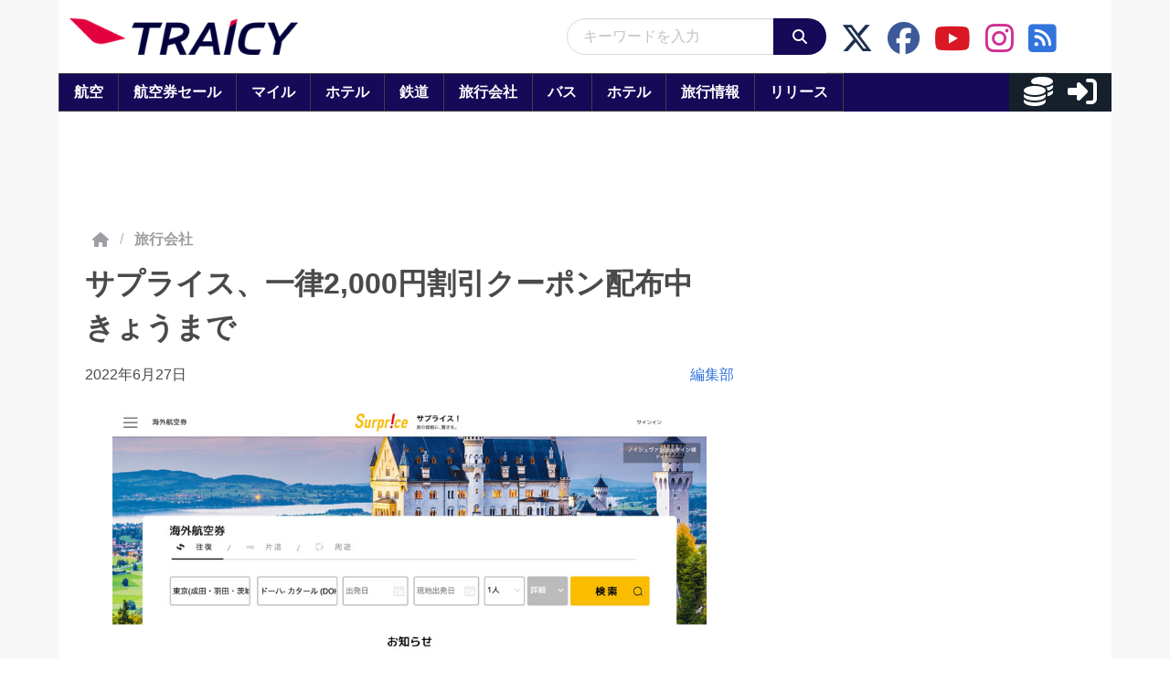

--- FILE ---
content_type: text/javascript
request_url: https://html-load.com/loader.min.js
body_size: 28772
content:
// 
//# sourceMappingURL=[data-uri]
(function(){function e(n,o){const r=t();return(e=function(e,t){return r[e-=419]})(n,o)}function t(){const e=["__tcfapi not found within timeout","open","isSleipnir","purpose","elementFromPoint","useragent","link","reject","https://report.error-report.com/modal?eventId=&error=Vml0YWwgQVBJIGJsb2NrZWQ%3D&domain=","outerWidth","find","target","gpt-publisher","edl","add","confirm","now","type","alt","scrollX","Element_setAttribute","UUNBQlYiXSMwamImV282dDpVdWlIZzFyUEQ0JSlSbE5rLQ==","AS-ENCODED-VAL","replaceScriptElementAsync","polarbyte","XnpHW3dtCkNgPThCdj48Jl0wOlQgTCNweDNYbGktbikuNA==","Element_innerHTML","VHg8V3xYdmN1YkN6LWVrVS8gb2lNCSY6JUlnPjJoe3Nb","intersectionRatio","duration","resolve","aW5wdXQ=","getAttributeNames","gpt-minutemedia","cGxiaTIxY3hmbW8zNnRuNTB1cQ==","cnlwYQ==","as-async","hasAttribute","width not set properly","https://","regexp-test","KHIlOTZqVks3e2tQCWdEaE9jRnMnMTtNIkl1UVoveXFB","charCodeAt","endsWith","getGPPData","cmVzZXJ2ZWQyT3V0cHV0","frames","toPrimitive",", body: ","value","Failed to load script: ","append","window","replaceSync","error on googletag.pubads()","c3ZtbQ==","no purpose 1 consent","appendScriptElementAsync","getElementsByTagName","boundingClientRect","__gpp not found within timeout","insertRule","getOwnPropertyDescriptor","N3VpbDVhM2d4YnJwdHZqZXltbzRjMDl3cXpzNjgybmYx","function a0v(F,v){const h=a0F();return a0v=function(L,H){L=L-0x85;let E=h[L];return E;},a0v(F,v);}function a0F(){const y=['length','includes','removeEventListener','99DdfTHL','message','426867skijjn','926090UmJmXE','5618020JaGBio','forEach','delete','9152640ERdRZO','get','c3RyaW5n','setTimeout','handleEvent','eval','requestIdleCallback','399064oRTnwg','168YhZGAx','test','requestAnimationFrame','error','call','set','addEventListener','filter','load','61678oqLYfA','setInterval','ZnVuY3Rpb24','prototype','click','3732384LyVUeN','27bKBjKK','slice'];a0F=function(){return y;};return a0F();}(function(F,v){const i=a0v,h=F();while(!![]){try{const L=-parseInt(i(0x94))/0x1+parseInt(i(0x9e))/0x2*(parseInt(i(0x86))/0x3)+-parseInt(i(0xa3))/0x4+parseInt(i(0x89))/0x5+parseInt(i(0x8d))/0x6+parseInt(i(0x88))/0x7*(parseInt(i(0x95))/0x8)+-parseInt(i(0xa4))/0x9*(parseInt(i(0x8a))/0xa);if(L===v)break;else h['push'](h['shift']());}catch(H){h['push'](h['shift']());}}}(a0F,0xf2094),((()=>{const G=a0v,F=(E,B)=>typeof E===B,v=atob(G(0xa0)),h=atob(G(0x8f));if(!F(h,h))return;{const E=RegExp[G(0xa1)][G(0x96)];RegExp[G(0xa1)][G(0x96)]=function(B){const g=G;return E[g(0x99)](this,B);};}[G(0x97),G(0x93),G(0x9f),G(0x90)][G(0x9c)](B=>window[B])[G(0x8b)](B=>window[B]=H(window[B],B)),EventTarget[G(0xa1)][G(0x9b)]=H(EventTarget[G(0xa1)][G(0x9b)],G(0x9b),0x1),EventTarget[G(0xa1)][G(0x85)]=H(EventTarget[G(0xa1)][G(0x85)],G(0x85),0x1);const L=new Map();function H(B,u){const P=G;let p=arguments[P(0xa6)]>0x2&&void 0x0!==arguments[0x2]?arguments[0x2]:0x0;return function(){const o=P;for(var S=arguments[o(0xa6)],K=new Array(S),N=0x0;N<S;N++)K[N]=arguments[N];const Q=K[o(0xa5)](0x0,p),Y=K[p],b=K[o(0xa5)](p+0x1);if(!Y)return B[o(0x99)](this,...K);if(o(0x9f)!==u&&o(0x90)!==u&&!F(Y,v)&&!F(Y[o(0x91)],v))return B[o(0x99)](this,...K);let f=null;if(o(0x9b)===u||o(0x85)===u){const I=[o(0x9d),o(0x98),o(0x87),o(0xa2)],J=Q[0x0];if(!I[o(0xa7)](J))return B[o(0x99)](this,...K);L[o(0x8e)](this)||L[o(0x9a)](this,new Map()),L[o(0x8e)](this)[o(0x8e)](J)||L[o(0x8e)](this)[o(0x9a)](J,new Map()),f=L[o(0x8e)](this)[o(0x8e)](J)[o(0x8e)](Y);}if(f=f||function(){const W=o;for(var x=arguments[W(0xa6)],X=new Array(x),m=0x0;m<x;m++)X[m]=arguments[m];return F(Y,v)?Y[W(0x99)](this,...X):F(Y,h)?window[W(0x92)](Y):F(Y[W(0x91)],v)?Y[W(0x91)][W(0x99)](Y,...X):void 0x0;},o(0x9b)===u){const x=Q[0x0];L[o(0x8e)](this)[o(0x8e)](x)[o(0x9a)](Y,f);}else{if(o(0x85)===u){const X=Q[0x0],m=L[o(0x8e)](this)[o(0x8e)](X)[o(0x8e)](Y)||Y;return L[o(0x8e)](this)[o(0x8e)](X)[o(0x8c)](Y),B[o(0x99)](this,...Q,m,...b);}}return B[o(0x99)](this,...Q,f,...b);};}})()));","gpt-ima-adshield","EventTarget","bzVoa203OHVwMnl4d3Z6c2owYXQxYmdscjZlaTQzbmNx","initial","VzB8N196fXtyb1lraFhMXiUoJy8+TnRRR2d1WlNBNHZV","querySelectorAll","bottom","originalUrl","&host=","document - find element","fuse","data:","LklwPnN6SjhFd2FoWU0vdjt5S2M9ZgooW19UIHEzbk9T","collect","POST","decodeURIComponent",", source length: ","elem","Node_insertBefore","Error","picrew.me","data","X-Crc32","gpt-tdn","bWpiMGZldTZseng3a3FoZ29wNGF0ODMxYzkyeXdpcjVu","alphaStr","cXA1cjg0Mnljdnhqb3diYXo3dWh0czlnazZpMGVtbjEzZg==","HTMLLinkElement","document.classList.contains","srcdoc","extra","createContextualFragment","7662hiAfSp","eWJmcQ==","response","width not removed","self","Window","wrong googletag.pubads()","tpmn","removeAttribute","loading","brave","evaluate","Element_getAttribute","error","tag","v7.5.54","766844dFWlEq","Clean.io Inc.","referrer","ZWhvcg==","removeProperty","tagName","Invalid protect url: ","reserved2Input","object","isInAdIframe","5132330rLcmgJ","lastIndexOf","https://report.error-report.com/modal?eventId=&error=","gpt-clickio","href","MW53c3I3dms4ZmgwbDN1dDkyamlncXg2ejQ1Y3BibXlv","Failed to load website due to adblock: ","indexOf","Node_appendChild","NmFreWhvcjgwbTM3c2xmdzF2eHA=","textContent","match","protocol","mailto:","resources://","X-Length","gpt-adapex","geniee-prebid","requestIdleCallback not exists","pathname","Window_fetch","getAttribute","resource","NGJvdjI4c3lxN3hhY2VnNjVmbTA5cnQzbGlobmt1empwMQ==",", X-Length: ","NodeList","scribd.com","ZW93NXJmbHVxOHg0emdqNzBwMTNjaTZtaDJzOXRua2Fidg==","documentElement","AdShield API","test/v1ew/failed","getWindowId","fromCharCode","baseURI","freestar","attributes","eDUwdzRvZTdjanpxOGtyNmk5YWZ0MnAxbmd1bG0zaHlidg==","matchAll","aditude","hash","edgios","N3o+Z317L1cjYGNbWlQmc0k8Mi1oYUtYWW4Kbyl4U0ZB","statusText","Promise","XMLHttpRequest","papi","b3V0cHV0","json","MyV0CXsycmNrZnlYUl0/TksmL0ZndztUU01tbi03X2lVLg==","toLowerCase","write","Timed out waiting for consent readiness","connection","loader","span","HTMLElement","players","fromEntries","version","EventTarget_addEventListener","slice","dmtkcw==","728px","concat","opera","input","https:","eDhiM2xuMWs5bWNlaXM0dTB3aGpveXJ6djVxZ3RhcGYyNw==","cDkxdHp4NGlic2h3ZjNxeWVuNTA2dWdvMm1rdjhscmpjNw==",'","width":160,"height":600,"position":{"selector":"div#contents","position-rule":"child-0","insert-rule":[]},"original-ads":[{"selector":"div#contents > span#ads"}],"attributes":[]}]}',"min","scrollHeight","outerHeight","api","searchParams","document.documentElement.clientWidth, clientHeight","Y3E5ODM0a2h3czJ0cmFnajdmbG55bXU=","Element.remove","body","adthrive","requestIdleCallback","replaceChild","Date.now is not a number","adsinteractive","cookie","Document","dable","as_loader_version","Window_decodeURIComponent","about:","traffective","HTMLScriptElement","innerText","document.getElementsByClassName","_as_req","eDxbeWtZJTEtc0s5X0MwUmFqIzhPTGxdL0h3aHFGVQkz","N2d0a3JwYzQ1bndoNmk4amZ2OTNic3lsYXFlem11Mm8xMA==","loader-check","userAgent","Invalid protect url prefix: ","firefox","encodeURI","symplr","b3U3ZXJjdnc5bDAxeWdobmZpcDY4NWJ6eHF0YWszc2ptNA==","ZGdnbg==","http://","c204ZmtocndhOTR5MGV1cGoybnEx","dVY2fSlRJz9Ee1NlQU1YNDtFZg==","gpt-geniee","contentWindow","trim","max","localStorage","a3luYg==","player","test","intersectionRect","text","OTF5c3hlOGx1b3JuNnZwY2l3cQ==","script:","adpushup","random","aTtVaidbPHciRFQwbFpMZ1M4ZiNoeHNNVn10eTpFLSlg","useractioncomplete","can't access user-agent","document.head.appendChild, removeChild, childNodes","currentScript","document.classList.remove not work","onLine","dataset","PEdjcE9JLwl6QVglNj85byByLmJtRlJpZT5Lc18pdjtWdQ==","ZT9gM0FVPDJaWzsJaUpFRlYnfFBhOFQ1ai0udiA6cSNIKQ==","calculatorsoup.com","HTMLSourceElement","document","&request_id=","json.parse","close-error-report","IFrame","eval","WwllJjVCXlc+MCMKcmJxSTd9LUF8Yw==","getItem","YmphM3prZnZxbHRndTVzdzY3OG4=","createObjectURL","unknown","replace","document.querySelectorAll","VHNwektcVnZMMzkpOlBSYTh4Oy51ZyhgdD93XTZDT2ZGMQ==","head","prod","server","URLSearchParams","Chrome/","abc","host","PerformanceEntry","as_domain","adlib","remove","reserved1Output","CrOS","ybar","Element","dmJybDRzN3U5ZjhuejVqcHFpMG13dGU2Y3loYWcxM294","gpt-funke","gpt-highfivve","bTg5NjFxd3pnaHUyN3hlb2FwbjNrNWlsdnJmamM0c3l0MA==","text/css","def","sectionChange","nthChildOf","revokeObjectURL","eVw2WmcxcW1ea3pjJ3woWWlvUiI+Rgo=","scrollX,Y","String","/view","CSSStyleDeclaration","includes","getComputedStyle","blN5TkRHJ01qL288VSBsIlFFa21pWDJIe1pZSmg0JT1f","isBrave","Version/","cmVzZXJ2ZWQxSW5wdXQ=","})()","enliple","navigator",'":[{"id":"',"c3hwMlc5IC0zT25TJjdIPXJWNEQ7VFthdyFdTUFJL31MbA==","srcset","send","http:","removeChild","Zm1qeA==","rel","@@toPrimitive must return a primitive value.","isSafari","hidden","data-src","a2AoNTl3aikie2c+c1xvNlRpQXgKTFA/cWFwdDBdLUl5ZQ==","exec","charAt","math-random","324081jNpLzS","edg/","[data-uri]","parse","symbol","name","performance","2513acmMal","div#contents","UWpeIE5DVXY1NGxlIlZNbV8zMEdM","S1ppe140PG0iNSdjJQpYTHVyeXBxQThbZUl3LURSfGtiQg==","script","as-empty-bidder","iframe","bGU0OTcxbTVpcnB1a3hqdjNzcTJvOHk2MGduYnp0aHdmYQ==","sendBeacon","NFdCXTM+CW89bk12Y0thd19yVlI3emxxbSlGcGA6VGdPJw==","[native code]","cmd","setIsTcfNeeded","(function(){","idx","gpt-firstimpression","gpt-interworks","setProperty","Element_attributes","Blob","img","DOMParser","origin","floor","set","consents","responseType","cssText","reserved2","title","replaceState","fetch","apply","b2lscjg3dDZnMXFiejVlZjRodnB5Y3VqbXgzbndzMDJrOQ==","none","Py0wOHRQKEpIMUVHeyVbaiZzIiBENWs=","Worker","writeln","AdShield API cmd.push","eventId=","/script/","OWptYW53eXF4MHM1NHp1dG82aA==","isInIframe","randomize","DOMTokenList","cmVzZXJ2ZWQxT3V0cHV0","cadmus script blocked","QjggL1k5b11WSENfcDN5dApoVE9OaTVxNklHLXI9Mmcl","HTMLFormElement","Yzc4NjNxYnNtd3k1NG90bmhpdjE=","get","parentElement","string-api","d2VneWpwenV4MzhxMmE5dm1pZm90","frameElement","addEventListener","ghi","child-0","encodeURIComponent","delete","fXFCPHpgUFpbWUg6MHNqdmFPcA==","TopLevelCss","adshield-native",".js","true","cmVzZXJ2ZWQx","property","right","isInRootIframe","YTI3NGJjbGp0djBvbXc2ejlnNXAxM3VzOGVraHhpcmZx","wrong contentWindow","Date.now","from","responseText","whale","dable-tdn","KAlFSENfO3MvLldnTmZWbCB6OU1ZaFF9VGo6SkZVUykj","UserAgent","&error=","article","pubstack","defineProperty","yahoo-mail-v1","join","edge","bTByeWlxdDgzNjJwMWZhdWxqNHpnaA==","eventStatus","then","Failed to fetch script: ","atob-btoa","cGhtMjF2OWN3NGI3M3lnbG5meG90YXpzdWo4cXJrNjUwaQ==","content","naver","ssmas","listenerId","mezzomedia","core-ads","dzFHcD4weUJgNVl0XGU0Ml1eQzNPVVhnYiBufWEnVGZxew==","Y3J4bWpmN3loZ3Q2bzNwOGwwOWl2","visualViewport","setTimeout","getElementsByClassName","className","reserved2Output","btoa","tel:","script malformed. source length: ","classList","document.querySelector","worldhistory.org","application/javascript","Node","domain switch: no src attribute","parseFloat","return this","stopPropagation","ZnU2cXI4cGlrd2NueDFhc3RtNDc5YnZnMmV6bG8wM2h5","charset","script not executed(inline)","closest","cWJ1dw==","sentrySampleRatio","isArray","setItem","3812817gsElrn","Url",", Script-Crc32: ","eTkzcmZ0czdseHE4dmtnamVuNW0waTZ3emhhcDF1Y2Iybw==","ar-yahoo-v1","iterator","https://cadmus.script.ac","getPropertyValue","source","w2g","em1wYw==","outerHTML","parseInt","promise","DocumentFragment","cache_is_blocking_ads","load","cmVzZXJ2ZWQySW5wdXQ=","azUyM3RscHplcXZzMHlqaDgxb2d1YTZ3bmJyN2M5bWY0aQ==","teads","snigel","parent","aG5bUlhtfERPSC86LkVWS0o7NH1TVQ==","Range","MessagePort","stopImmediatePropagation","bmxvYw==","PerformanceResourceTiming","eXB3engydXNtOG9nNXE3NHRhbmxiNnJpM3ZjZWhqOWtmMQ==","ing","Jmo8UkRzW1c+YnVrTWBjPzEpCWw=","&is_brave=","race","cmVzZXJ2ZWQy","__sa_","AdShield API cmd.push result","style","M2M1MWdvcTQwcHphbDlyNnh1dnRrZXkyc3duajdtaWhi","ABCDEFGHIJKLMNOPQRSTUVWXYZabcdefghijklmnopqrstuvwxyz","close","scrollWidth","constructor","Headers","cmE7TUg3emZBb1EJeFRVaD9uPSFOSks5PHZgNXsjbVsz","children","tri","RVlmP1JOMmF9V2JVNWVIX3xTdEpv","as-extra","InE0CkozZmtaaGombHRgd0g1MFQ9J2d8KEVQW0ItUVlE","Click","gpt-rubicon","domain switched","HTMLImageElement","minutemedia","gpt-adsinteractive","/resources/","&message=","HTMLVideoElement","_isTcfNeeded","&url=","129672GfgfSh","jkl","3100880OLgKMo","some","createElement","test/view/passed","Math","findIndex","onreadystatechange","attributionSrc","coupang-dynamic","URL","Nm52OGNqZ3picXMxazQ5d2x4NzUzYWU=","port","VW4gcHJvYmzDqG1lIGVzdCBzdXJ2ZW51IGxvcnMgZHUgY2hhcmdlbWVudCBkZSBsYSBwYWdlLiBWZXVpbGxleiBjbGlxdWVyIHN1ciBPSyBwb3VyIGVuIHNhdm9pciBwbHVzLg==","ping","childElementCount","#as_domain","pubkey","cXhuNml1cDNvdDhnejdmbGN3MDlieQ==","MWtvaG12NHJsMDgzNjJhaXA3ZmpzNWN0YnF5Z3p3eG5l","aXRoYw==","promise tainted","getTime","ar-v1","toString","M2Jwa2ltZnZ4ZTcxNm56b3lydzBxNTI=","gecko/","httpEquiv","div#contents > span#ads","aXJycg==","adfit","<html></html>","MzZxejBtdjl0bmU3a3dyYTVpMXVqeDI4b3lmc3BjZ2xoNA==","entries","Forcepoint","gpt-adingo","getDeviceInfo","warn","xhr.onreadystatechange not set","innerHTML","insertAdjacentElement","HTMLMetaElement","Date","Navigator","dispatchEvent","abs","https://html-load.com","headers","finally","inventories_key","Node_baseURI","bzlxemF4dHA0MDZ3a2U3aWIyZzM4Znltdmo1bGNoMW5y","aXp4c29tcWgzcDhidmdhNDl3N2Z5MnRsdWM2ZTVuMDFy","255RqkKpi","bXRlcWgweXM2MnAxZnhqNTg5cm80YXVuemxpZzNjN3diaw==","can't access document.hidden","(E2) Invalid protect url: ","HTMLIFrameElement","location","czN6Ym85YWhnZjdsazV5MGN1bXJwcW53eDZpNGpldnQy","fetchLater","&title=","keyval","message","getBoundingClientRect","data-query","eDVBOGhFOT0KUUcxIkN1SidvVihJKT5sYlc0RCNlIEw2","ODk1dDdxMWMydmVtZnVrc2w2MGh5empud28zNGJ4cGdp","Array","reserved1","all","as-revalidator","safari","VGhlcmUgd2FzIGEgcHJvYmxlbSBsb2FkaW5nIHRoZSBwYWdlLiBQbGVhc2UgY2xpY2sgT0sgdG8gbGVhcm4gbW9yZS4=","Object","nhn","as_","combo","responseXML","focus/","stack","removeEventListener","Failed to execute packing script","getElementById","fGAJJ1JxajZDTldIXUk4c3g3dTNm","element-tagName","raptive","parseFromString","), url: ","/resources/v2/","num","a3JCSnREKFFsdl4+I1toe1gxOW8mU0VBTS9uIk89IDA1UA==","PTZhMEc+UE9vMzdudj94JjFgXTJ0","bWFHO0ZULmUyY1l6VjolaX0pZzRicC1LVVp5PHdMCl8/","eventName","tcString","Rzc1MmVgTFh4J1ptfTk8CXs/Rg==","gpt-nextmillenium","postMessage","setImmediate","innerHeight","e2VGJU9YclEyPm5wM0pOXTQ3dQ==","keys","requestAnimationFrame","adingo","char must be length 1","html","YEg7NFN5TUIuCmZ1eG52I1JyUDNFSlEmOVlbTzBjCUNVbw==","FontFace","hostage","transferSize","pubads","setAttribute","forEach","matches","fetchScript error(script malformed), url: ","NWY7VnQicURMQjkxJ20KfT9SNlMoWiNBYEpyMEhRbEtQKQ==","document.getElementById","gpt-adshield","width","HTMLAnchorElement","__gpp","check","flatMap","djlhcHlpazYyMzBqNW1sN244YnVxcmYxemdzY2V3eHQ0","action","History",", cfRay: ","sleipnir/","samsungbrowser","Y29rcQ==","O2ZlUVhcLk54PHl9MgpVOWJJU0wvNmkhWXUjQWh8Q15a","dWwyb3cwMWo5enE1OG1mazRjdjM3YWJzeWlndGVoNnhu","rtt","gpt-anymind","adshieldMaxRTT","Event","&type=negotiate_fail","height","inventory_name","alert","Failed to decode protect-url: url is empty","token=","XHlqTUYtZiJSWwlId3hucylwSUMxPTI1OEU5NlBLOkpPCg==","element-attributes","function","sdkVersion","], X-Crc32: ","search","opt/","Integrity check failed: ","sping","bkVlSkthLjpQe0E7eDBVTCI0J1hGbXx9d2Z2elEjN1pTKA==","HTMLMediaElement",'{"type": "tag", "marshalled": "<html></html>"}',"log","adsense",'{"apply-ratio":1,"',"Loader aborted: ","IntersectionObserverEntry","copyScriptElement","HTMLStyleElement","Jm0yR1Q1SXJQIiAuQihvPTppZ2JKcFduejd0Y3ZOWmA+Cg==","7Y6Y7J207KeA66W8IOu2iOufrOyYpOuKlCDspJEg66y47KCc6rCAIOuwnOyDne2WiOyKteuLiOuLpC4g7J6Q7IS47ZWcIOuCtOyaqeydhCDrs7TroKTrqbQgJ+2ZleyduCfsnYQg7YG066at7ZWY7IS47JqULg==","catch","SktqJUlWels8RUgmPUZtaWN1TS46CVMteFBvWnM3CmtB","recovery","setInterval","encodedBodySize","CSSStyleSheet","d3IyNzV5b2dzajRrdjAzaXpjbngxdWFxYjhwZmxtNnRo","try-catch","CSSStyleDeclaration.set/get/removeProperty","configIndex","clearInterval","728","ddg/","isFirefox","signalStatus","bnh6bg==","__tcfapi","contains","XncgVl8xcWs2OmooImc+aSVlfEwyY0k=","push","geniee","data-resource","dXNqbDRmaHdicHIzaXl6NXhnODZtOWV2Y243b2swYTIxdA==","version=","Number","_as_res","error on contentWindow","gpt-adpushup","isGecko","MUVIYi58dT9wKHFmUGl0eSdyNk8lCXc9XTlCSlJEOzo4aw==","blob:","innerWidth","tags","debug","JlhEX1FPaE1ybHRwUjFjNHpHClk=","undefined","Tig5fCEvX1JEdjZRKSI4P0wjaFdscjs=","hostname","2gbvwxo","isNaN","azk2WUsodi8mSUNtR0IJNWJ6YT9IY1BfMVcgcVJvQS49Cg==","clearTimeout","Script","language","prototype","map","decodeURI","isSamsungBrowser","bml1ZTh0bXlhY2ozbDkxcTY1Znhid3pydjdwbzJnazQw","googletag","document.hidden","adshield-api","Response","setAttributeNS","eDI5aGI4cHd2c2lsY21xMDY1dDQzN3JueXVvMWpmemtl","XMLHttpRequest.onreadystatechange","Date.now is not a function","status","as_window_id","getEntriesByType","display","object-keys","reverse","RegExp","pagehide","filter","a24xZWhvNmZqYnI0MHB4YzlpMnE=","NzRoZnZidGNqMmVyb2EwdWw1Nnl3M2lucXhrZ3A5bTF6cw==","&domain=","Function","bWlsYmAjM0JhcV07RFRWP2UuPCAmYw==","fetchScript error(status: ","TlhHdDU9fV1iSWtoKThUPnAtfGVXcw==","/report?","left","src","Failed to get key from: ","ariaLabel","responseURL","http","startsWith","insertAdjacentHTML","https://report.error-report.com/modal?","opr","insertBefore","status code: ","appendChild","anymind","string","document.getElementsByTagName","length","document - link element","_fa_","call","reload","nextSibling","function a0Z(e,Z){const L=a0e();return a0Z=function(w,Q){w=w-0xf2;let v=L[w];return v;},a0Z(e,Z);}function a0e(){const eD=['onload','as_','526myoEGc','push','__sa_','__as_ready_resolve','__as_rej','addEventListener','LOADING','XMLHttpRequest','entries','getOwnPropertyDescriptor','_as_prehooked_functions','status','script_onerror','__fr','xhr_defer','href','isAdBlockerDetected','length','then','8fkpCwc','onerror','apply','readyState','_as_prehooked','set','__as_new_xhr_data','Window','catch','charCodeAt','location','document','onreadystatechange','__as_xhr_open_args','_as_injected_functions','DONE','open','toLowerCase','handleEvent','defineProperty','name','54270lMbrbp','__as_is_xhr_loading','prototype','decodeURIComponent','contentWindow','EventTarget','407388pPDlir','__as_xhr_onload','collect','get','call','JSON','setAttribute','Element','btoa','__as_is_ready_state_change_loading','GET','4281624sRJEmx','__origin','currentScript','1433495pfzHcj','__prehooked','1079200HKAVfx','window','error','687boqfKv','fetch','load','1578234UbzukV','function','remove','hostname','adshield'];a0e=function(){return eD;};return a0e();}(function(e,Z){const C=a0Z,L=e();while(!![]){try{const w=-parseInt(C(0x10a))/0x1*(-parseInt(C(0x114))/0x2)+-parseInt(C(0xf7))/0x3+-parseInt(C(0x127))/0x4*(parseInt(C(0x13c))/0x5)+parseInt(C(0x10d))/0x6+parseInt(C(0x105))/0x7+parseInt(C(0x107))/0x8+-parseInt(C(0x102))/0x9;if(w===Z)break;else L['push'](L['shift']());}catch(Q){L['push'](L['shift']());}}}(a0e,0x24a95),((()=>{'use strict';const m=a0Z;const Z={'HTMLIFrameElement_contentWindow':()=>Object[m(0x11d)](HTMLIFrameElement[m(0xf3)],m(0xf5)),'XMLHttpRequest_open':()=>Q(window,m(0x11b),m(0x137)),'Window_decodeURIComponent':()=>Q(window,m(0x12e),m(0xf4)),'Window_fetch':()=>Q(window,m(0x12e),m(0x10b)),'Element_setAttribute':()=>Q(window,m(0xfe),m(0xfd)),'EventTarget_addEventListener':()=>Q(window,m(0xf6),m(0x119))},L=m(0x116)+window[m(0xff)](window[m(0x131)][m(0x123)]),w={'get'(){const R=m;return this[R(0xf9)](),window[L];},'collectOne'(v){window[L]=window[L]||{},window[L][v]||(window[L][v]=Z[v]());},'collect'(){const V=m;window[L]=window[L]||{};for(const [v,l]of Object[V(0x11c)](Z))window[L][v]||(window[L][v]=l());}};function Q(v,l,X){const e0=m;var B,s,y;return e0(0x108)===l[e0(0x138)]()?v[X]:e0(0x132)===l?null===(B=v[e0(0x132)])||void 0x0===B?void 0x0:B[X]:e0(0xfc)===l?null===(s=v[e0(0xfc)])||void 0x0===s?void 0x0:s[X]:null===(y=v[l])||void 0x0===y||null===(y=y[e0(0xf3)])||void 0x0===y?void 0x0:y[X];}((()=>{const e2=m;var v,X,B;const y=W=>{const e1=a0Z;let b=0x0;for(let O=0x0,z=W[e1(0x125)];O<z;O++){b=(b<<0x5)-b+W[e1(0x130)](O),b|=0x0;}return b;};null===(v=document[e2(0x104)])||void 0x0===v||v[e2(0x10f)]();const g=function(W){const b=function(O){const e3=a0Z;return e3(0x113)+y(O[e3(0x131)][e3(0x110)]+e3(0x11e));}(W);return W[b]||(W[b]={}),W[b];}(window),j=function(W){const b=function(O){const e4=a0Z;return e4(0x113)+y(O[e4(0x131)][e4(0x110)]+e4(0x135));}(W);return W[b]||(W[b]={}),W[b];}(window),K=e2(0x113)+y(window[e2(0x131)][e2(0x110)]+e2(0x12b));(X=window)[e2(0x117)]||(X[e2(0x117)]=[]),(B=window)[e2(0x118)]||(B[e2(0x118)]=[]);let x=!0x1;window[e2(0x117)][e2(0x115)](()=>{x=!0x0;});const E=new Promise(W=>{setTimeout(()=>{x=!0x0,W();},0x1b5d);});function N(W){return function(){const e5=a0Z;for(var b=arguments[e5(0x125)],O=new Array(b),z=0x0;z<b;z++)O[z]=arguments[z];return x?W(...O):new Promise((k,S)=>{const e6=e5;W(...O)[e6(0x126)](k)[e6(0x12f)](function(){const e7=e6;for(var f=arguments[e7(0x125)],q=new Array(f),A=0x0;A<f;A++)q[A]=arguments[A];E[e7(0x126)](()=>S(...q)),window[e7(0x118)][e7(0x115)]({'type':e7(0x10b),'arguments':O,'errArgs':q,'reject':S,'resolve':k});});});};}const I=W=>{const e8=e2;var b,O,z;return e8(0x101)===(null===(b=W[e8(0x134)])||void 0x0===b?void 0x0:b[0x0])&&0x0===W[e8(0x11f)]&&((null===(O=W[e8(0x134)])||void 0x0===O?void 0x0:O[e8(0x125)])<0x3||!0x1!==(null===(z=W[e8(0x134)])||void 0x0===z?void 0x0:z[0x2]));},M=()=>{const e9=e2,W=Object[e9(0x11d)](XMLHttpRequest[e9(0xf3)],e9(0x133)),b=Object[e9(0x11d)](XMLHttpRequest[e9(0xf3)],e9(0x12a)),O=Object[e9(0x11d)](XMLHttpRequestEventTarget[e9(0xf3)],e9(0x128)),z=Object[e9(0x11d)](XMLHttpRequestEventTarget[e9(0xf3)],e9(0x112));W&&b&&O&&z&&(Object[e9(0x13a)](XMLHttpRequest[e9(0xf3)],e9(0x133),{'get':function(){const ee=e9,k=W[ee(0xfa)][ee(0xfb)](this);return(null==k?void 0x0:k[ee(0x103)])||k;},'set':function(k){const eZ=e9;if(x||!k||eZ(0x10e)!=typeof k)return W[eZ(0x12c)][eZ(0xfb)](this,k);const S=f=>{const eL=eZ;if(this[eL(0x12a)]===XMLHttpRequest[eL(0x136)]&&I(this))return this[eL(0x100)]=!0x0,E[eL(0x126)](()=>{const ew=eL;this[ew(0x100)]&&(this[ew(0x100)]=!0x1,k[ew(0xfb)](this,f));}),void window[eL(0x118)][eL(0x115)]({'type':eL(0x122),'callback':()=>(this[eL(0x100)]=!0x1,k[eL(0xfb)](this,f)),'xhr':this});k[eL(0xfb)](this,f);};S[eZ(0x103)]=k,W[eZ(0x12c)][eZ(0xfb)](this,S);}}),Object[e9(0x13a)](XMLHttpRequest[e9(0xf3)],e9(0x12a),{'get':function(){const eQ=e9;var k;return this[eQ(0x100)]?XMLHttpRequest[eQ(0x11a)]:null!==(k=this[eQ(0x12d)])&&void 0x0!==k&&k[eQ(0x12a)]?XMLHttpRequest[eQ(0x136)]:b[eQ(0xfa)][eQ(0xfb)](this);}}),Object[e9(0x13a)](XMLHttpRequestEventTarget[e9(0xf3)],e9(0x128),{'get':function(){const ev=e9,k=O[ev(0xfa)][ev(0xfb)](this);return(null==k?void 0x0:k[ev(0x103)])||k;},'set':function(k){const el=e9;if(x||!k||el(0x10e)!=typeof k)return O[el(0x12c)][el(0xfb)](this,k);const S=f=>{const er=el;if(I(this))return this[er(0xf2)]=!0x0,E[er(0x126)](()=>{const eX=er;this[eX(0xf2)]&&(this[eX(0xf2)]=!0x1,k[eX(0xfb)](this,f));}),void window[er(0x118)][er(0x115)]({'type':er(0x122),'callback':()=>(this[er(0xf2)]=!0x1,k[er(0xfb)](this,f)),'xhr':this});k[er(0xfb)](this,f);};S[el(0x103)]=k,O[el(0x12c)][el(0xfb)](this,S);}}),Object[e9(0x13a)](XMLHttpRequestEventTarget[e9(0xf3)],e9(0x112),{'get':function(){const eB=e9;return z[eB(0xfa)][eB(0xfb)](this);},'set':function(k){const es=e9;if(x||!k||es(0x10e)!=typeof k)return z[es(0x12c)][es(0xfb)](this,k);this[es(0xf8)]=k,this[es(0x119)](es(0x109),S=>{const ey=es;I(this)&&window[ey(0x118)][ey(0x115)]({'type':ey(0x122),'callback':()=>{},'xhr':this});}),z[es(0x12c)][es(0xfb)](this,k);}}));};function P(W){return function(){const eg=a0Z;for(var b=arguments[eg(0x125)],O=new Array(b),z=0x0;z<b;z++)O[z]=arguments[z];return this[eg(0x134)]=O,W[eg(0x129)](this,O);};}function Y(W,b,O){const et=e2,z=Object[et(0x11d)](W,b);if(z){const k={...z,'value':O};delete k[et(0xfa)],delete k[et(0x12c)],Object[et(0x13a)](W,b,k);}else W[b]=O;}function D(W,b,O){const ej=e2,z=W+'_'+b,k=w[ej(0xfa)]()[z];if(!k)return;const S=ej(0x108)===W[ej(0x138)]()?window:ej(0x132)===W?window[ej(0x132)]:ej(0xfc)===W?window[ej(0xfc)]:window[W][ej(0xf3)],f=function(){const eK=ej;for(var A=arguments[eK(0x125)],U=new Array(A),F=0x0;F<A;F++)U[F]=arguments[F];try{const J=j[z];return J?J[eK(0xfb)](this,k,...U):k[eK(0xfb)](this,...U);}catch(G){return k[eK(0xfb)](this,...U);}},q=O?O(f):f;Object[ej(0x13a)](q,ej(0x13b),{'value':b}),Object[ej(0x13a)](q,ej(0x106),{'value':!0x0}),Y(S,b,q),window[ej(0x117)][ej(0x115)](()=>{const ex=ej;window[ex(0x111)]&&!window[ex(0x111)][ex(0x124)]&&S[b]===q&&Y(S,b,k);}),g[z]=q;}window[K]||(w[e2(0xf9)](),D(e2(0x11b),e2(0x137),P),D(e2(0xfe),e2(0xfd)),D(e2(0x12e),e2(0x10b),N),(function(){const eN=e2,W=(z,k)=>new Promise((S,f)=>{const eE=a0Z,[q]=k;q[eE(0x121)]?f(k):(E[eE(0x126)](()=>f(k)),z[eE(0x119)](eE(0x10c),()=>S()),window[eE(0x118)][eE(0x115)]({'type':eE(0x120),'reject':()=>f(k),'errArgs':k,'tag':z}));}),b=Object[eN(0x11d)](HTMLElement[eN(0xf3)],eN(0x128));Object[eN(0x13a)](HTMLElement[eN(0xf3)],eN(0x128),{'get':function(){const eI=eN,z=b[eI(0xfa)][eI(0xfb)](this);return(null==z?void 0x0:z[eI(0x103)])||z;},'set':function(z){const eo=eN;var k=this;if(x||!(this instanceof HTMLScriptElement)||eo(0x10e)!=typeof z)return b[eo(0x12c)][eo(0xfb)](this,z);const S=function(){const ei=eo;for(var f=arguments[ei(0x125)],q=new Array(f),A=0x0;A<f;A++)q[A]=arguments[A];return W(k,q)[ei(0x12f)](U=>z[ei(0x129)](k,U));};S[eo(0x103)]=z,b[eo(0x12c)][eo(0xfb)](this,S);}});const O=EventTarget[eN(0xf3)][eN(0x119)];EventTarget[eN(0xf3)][eN(0x119)]=function(){const eM=eN;for(var z=this,k=arguments[eM(0x125)],S=new Array(k),f=0x0;f<k;f++)S[f]=arguments[f];const [q,A,...U]=S;if(x||!(this instanceof HTMLScriptElement)||eM(0x109)!==q||!(A instanceof Object))return O[eM(0xfb)](this,...S);const F=function(){const eP=eM;for(var J=arguments[eP(0x125)],G=new Array(J),H=0x0;H<J;H++)G[H]=arguments[H];return W(z,G)[eP(0x12f)](T=>{const eY=eP;eY(0x10e)==typeof A?A[eY(0x129)](z,T):A[eY(0x139)](...T);});};O[eM(0xfb)](this,q,F,...U);};}()),M(),window[K]=!0x0);})());})()));","script not executed(blob)","Map","poster","MG96dXBrcng2cWp3bnlnbDM0bTdpOXRoMWY4djJiZWM1","string-try-catch","N3k6eDIxOF1VI05DfW5XYU1Te0w=","querySelector","Firefox/","Yml4cXJod245emptNTRvMTJmZTBz","number","javascript:","document.createElement","fxios/","dXl5aw==","parentNode","gpt-andbeyond","utf-8","ZndiaA==","AdShield API cmd","wp-data","JSON","chrome","shift","aXZtc2xyNDhhY2Uzem9rZ3h0MTBiNnA=","gpt-enliple","contentDocument","cultureg","adshieldAvgRTT","str","gpt-nextmillennium","childNodes","insertAfter","X2w8IFZ6cURGOjJnNjF3e2ltKCI3TEFaYS9eaiVcJ0s/","findLastIndex","cachedResultIsInAdIframe","MHQ4a2JmMjZ1ejlzbWg3MTRwY2V4eQ==","top","trident",". Phase: ","div","async","output","removeItem","gpt-vuukle","crios","Nm03a3dlM3Fhb2h1NWc0Yno4aQ==","readyState","eX1YV11PJkdsL0N0KXNZQjgtYkY0UgpEJ3BTRTBcdS5aUA==","reserved1Input","em5iZw==","endpoint","base64 failed","stylesheet",", StatusCode: [","TkduRThhX3kuRmpZTz00dzNdcDc=","query","ME5tfXViQzlMNmt7Nygibng+cz1Lb11JQncveVNnZiVX","NW52MWllZ3phMjY5anU4c29reTA0aDNwN3JsdGN4bWJx","WEVRNSU8Sl9oIy4wZj92ZUs6ewlDdXRqYEJQOE5HVWIp","addModule","width: 100vw; height: 100vh; z-index: 2147483647; position: fixed; left: 0; top: 0;","as_modal_loaded","get-computed-style","tcloaded","url","aWQ=","data-sdk","SharedStorageWorklet","setHTMLUnsafe","MessageEvent","resources-v2://","scrollY","overflow","atob","adshield","Css","split","Invalid reserved state: ","android","a2Zwdg==","last_bfa_at","stringify","cWdwazM3NW50bDhqdzlybXgyaTBoYzF6dXY0b2J5NnNlZg==","reduce","dXk4b2EyczZnNGozMDF0OWJpcDdyYw==","profile","Cf-Ray","ZmthZA==","QiBjMQkzRlklPGZfYjJsdV44Wk5DeiNHJ3ZXTTdyJlE9"];return(t=function(){return e})()}(function(){const n=e,o=t();for(;;)try{if(938812===-parseInt(n(1276))/1+-parseInt(n(1015))/2*(parseInt(n(752))/3)+parseInt(n(812))/4*(parseInt(n(866))/5)+parseInt(n(1260))/6*(parseInt(n(628))/7)+parseInt(n(814))/8+-parseInt(n(621))/9+parseInt(n(419))/10)break;o.push(o.shift())}catch(e){o.push(o.shift())}})(),(()=>{"use strict";const t=e;var n={};n.g=function(){const t=e;if(t(1284)==typeof globalThis)return globalThis;try{return this||new Function(t(742))()}catch(e){if(t(1284)==typeof window)return window}}();const o=t=>{const n=e;let o=0;for(let e=0,r=t[n(1067)];e<r;e++)o=(o<<5)-o+t[n(1205)](e),o|=0;return o},r=class{static[t(935)](){const e=t;var n,r;let i=arguments[e(1067)]>0&&void 0!==arguments[0]?arguments[0]:e(979),c=!(arguments[e(1067)]>1&&void 0!==arguments[1])||arguments[1];const a=Date[e(1179)](),s=a-a%864e5,l=s-864e5,d=s+864e5,u=e(889)+o(i+"_"+s),m=e(889)+o(i+"_"+l),f=e(889)+o(i+"_"+d);return u===m||u===f||m===f||!(null!==(n=null!==(r=window[u])&&void 0!==r?r:window[m])&&void 0!==n?n:window[f])&&(c&&(window[u]=!0,window[m]=!0,window[f]=!0),!0)}};function i(e){const n=t;return(i=n(958)==typeof Symbol&&n(625)==typeof Symbol[n(757)]?function(e){return typeof e}:function(e){const t=n;return e&&t(958)==typeof Symbol&&e[t(793)]===Symbol&&e!==Symbol[t(1021)]?t(625):typeof e})(e)}function c(n,o,r){const c=t;return a=function(t){const n=e;if(n(1284)!=i(t)||!t)return t;var o=t[Symbol[n(1210)]];if(void 0!==o){var r=o[n(1070)](t,n(1065));if(n(1284)!=i(r))return r;throw new TypeError(n(613))}return String(t)}(o),(o=c(625)==i(a)?a:a+"")in n?Object[c(709)](n,o,{value:r,enumerable:!0,configurable:!0,writable:!0}):n[o]=r,n;var a}const a=8e3;class s{static[t(640)](e){this[t(810)]=e}static[t(678)](e){const n=t;let o=!(arguments[n(1067)]>1&&void 0!==arguments[1])||arguments[1],r=arguments[n(1067)]>2&&void 0!==arguments[2]?arguments[2]:n(531);try{return o&&(e=l(e)),window[r][n(560)](e)}catch(e){return""}}static[t(652)](n,o){const r=t;let i=!(arguments[r(1067)]>2&&void 0!==arguments[2])||arguments[2],c=arguments[r(1067)]>3&&void 0!==arguments[3]?arguments[3]:r(531);try{if(i&&(n=l(n)),!this[r(810)])return window[c][r(751)](n,o);(async function(){const t=r,{enableGpp:i=!1}={},s=await function(){const{tcfTimeoutMs:t=a,requireTcString:n=!0}={};return new Promise((async(o,r)=>{const i=e;try{var c,s;await function(){const t=e;let n=arguments[t(1067)]>0&&void 0!==arguments[0]?arguments[0]:a;return new Promise(((e,o)=>{const r=t,i=Date[r(1179)](),c=()=>{const t=r;t(958)!=typeof window[t(993)]?Date[t(1179)]()-i>n?o(new Error(t(1163))):setTimeout(c,50):e(window[t(993)])};c()}))}(t);let l=!1;const d=e=>!(!e||i(1137)!==e[i(714)]&&i(542)!==e[i(714)]||n&&!e[i(908)]),u=(e,t)=>{const n=i;if(t&&!l&&d(e)){l=!0;try{var r,c;null===(r=(c=window)[n(993)])||void 0===r||r[n(1070)](c,n(894),2,(()=>{}),e[n(722)])}catch{}o(e)}};null===(c=(s=window)[i(993)])||void 0===c||c[i(1070)](s,i(683),2,u),setTimeout((()=>{l||r(new Error(i(470)))}),t)}catch(e){r(e)}}))}();if(!function(t){const n=e;var o,r;return!!(null!==(o=null===(r=t[n(1166)])||void 0===r?void 0:r[n(653)])&&void 0!==o?o:{})[1]}(s))throw new Error(t(1219));let l;if(i)try{l=await function(){const e=t;let n=arguments[e(1067)]>0&&void 0!==arguments[0]?arguments[0]:6e3;return new Promise(((t,o)=>{const r=e,i=Date[r(1179)](),c=()=>{const e=r;e(958)!=typeof window[e(934)]?Date[e(1179)]()-i>n?o(new Error(e(1223))):setTimeout(c,50):(()=>{const n=e;try{var o,r,i,c;null===(o=(r=window)[n(934)])||void 0===o||o[n(1070)](r,n(683),((e,o)=>{const r=n;o&&e&&(r(588)===e[r(907)]||r(991)===e[r(907)])&&t(e)})),null===(i=(c=window)[n(934)])||void 0===i||i[n(1070)](c,n(1207),((e,o)=>{o&&e&&t({eventName:n(1231),data:e})}))}catch{}})()};c()}))}()}catch(e){console[t(850)](e)}return{result:await Promise[t(1193)]((e=>{const r=t;let{tcData:i,gppInfo:a}=e;window[c][r(751)](n,o)})({tcData:s,gppInfo:l})),tcData:s,gppInfo:l}})()[r(977)]((e=>{}))}catch(e){}}static[t(577)](e){const n=t;let o=!(arguments[n(1067)]>1&&void 0!==arguments[1])||arguments[1],r=arguments[n(1067)]>2&&void 0!==arguments[2]?arguments[2]:n(531);try{return o&&(e=l(e)),window[r][n(1116)](e)}catch(e){}}}c(s,t(810),!1);const l=e=>""[t(482)](window[t(871)][t(573)],t(1069))[t(482)](btoa(e));class d{static[t(599)](){const e=t;try{if(null!=window[e(604)][e(1270)]&&e(599)===window[e(604)][e(1270)][e(599)][e(626)])return!0}catch(e){}return!1}static[t(614)](){const e=t;try{if(d[e(599)]())return!1;const t=navigator[e(517)][e(468)](),n=[e(885)];return![e(1095),e(712),e(622),e(1060),e(483),e(962),e(1111),e(1118),e(519),e(702),e(989),e(720),e(459)][e(815)]((n=>t[e(596)](n)))&&n[e(815)]((n=>t[e(596)](n)))}catch(e){}return!1}static[t(990)](){const e=t;try{if(d[e(599)]())return!1;const t=navigator[e(517)][e(468)]();if(t[e(596)](e(892))||t[e(596)](e(1086)))return!0;const n=[e(519)];return![e(1095),e(712),e(622),e(1060),e(483),e(962),e(1111),e(1118),e(702),e(989),e(720),e(459)][e(815)]((n=>t[e(596)](n)))&&n[e(815)]((n=>t[e(596)](n)))}catch(e){}return!1}static[t(1024)](){const e=t;try{const t=navigator[e(517)][e(468)]();return t[e(596)](e(1152))&&t[e(596)](e(942))}catch(e){}return!1}static[t(1165)](){const e=t;try{return navigator[e(517)][e(468)]()[e(596)](e(941))}catch(e){}return!1}static[t(1005)](){const e=t;return navigator[e(517)][e(468)]()[e(596)](e(839))}}const u=(e,n)=>{const o=t;if(o(1065)!=typeof e||o(1065)!=typeof n)return!1;const r=e[o(1067)],i=n[o(1067)];if(0===r&&0===i)return!0;if(0===r)return!1;if(0===i)return!0;if(r<i)return!1;for(let t=0;t<e[o(1067)];t++)if(e[t]===n[0]){let r=!0;for(let i=1;i<n[o(1067)];i++)if(!e[t+i]||e[t+i]!==n[i]){r=!1;break}if(r)return!0}return!1},m=(e,n)=>{const o=t;if(o(1065)!=typeof e||o(1065)!=typeof n)return-1;const r=e[o(1067)],i=n[o(1067)];if(0===r&&0===i)return-1;if(0===r)return-1;if(0===i)return-1;if(r<i)return-1;for(let t=0;t<e[o(1067)];t++)if(e[t]===n[0]){let r=!0;for(let i=1;i<n[o(1067)];i++)if(!e[t+i]||e[t+i]!==n[i]){r=!1;break}if(r)return t}return-1},f=e=>{const n=t,o=navigator[n(517)],r=m(o,e);if(-1===r)return-1;let i="";for(let t=r+e[n(1067)];t<o[n(1067)];t++){const e=o[n(1205)](t);if(e<48||e>57)break;i+=o[t]}return parseInt(i)||-1},w={HTMLIFrameElement_contentWindow:()=>Object[t(1225)](HTMLIFrameElement[t(1021)],t(528)),XMLHttpRequest_open:()=>h(window,t(463),t(1164)),Window_decodeURIComponent:()=>h(window,t(1265),t(1243)),Window_fetch:()=>h(window,t(1265),t(659)),Element_setAttribute:()=>h(window,t(581),t(925)),EventTarget_addEventListener:()=>h(window,t(1229),t(683))},x=t(786)+window[t(732)](window[t(871)][t(423)]),p={get(){return this[t(1241)](),window[x]},collectOne(e){window[x]=window[x]||{},window[x][e]||(window[x][e]=w[e]())},collect(){const e=t;window[x]=window[x]||{};for(const[t,n]of Object[e(846)](w))window[x][t]||(window[x][t]=n())}};function h(e,n,o){const r=t;var i,c,a;return r(1215)===n[r(468)]()?e[o]:r(553)===n?null===(i=e[r(553)])||void 0===i?void 0:i[o]:r(1094)===n?null===(c=e[r(1094)])||void 0===c?void 0:c[o]:null===(a=e[n])||void 0===a||null===(a=a[r(1021)])||void 0===a?void 0:a[o]}const g={appendChild:Node[t(1021)][t(1063)],insertBefore:Node[t(1021)][t(1061)]};function v(e,n){const o=t;n[o(1072)]?g[o(1061)][o(1070)](n[o(679)],e,n[o(1072)]):g[o(1063)][o(1070)](n[o(1088)],e)}function b(e){const n=t;g[n(1063)][n(1070)](document[n(567)],e)}function y(e){const n=t,o=document[n(816)](e[n(1281)]);for(const t of e[n(1195)]())o[n(925)](t,e[n(440)](t));return o[n(429)]=e[n(429)],o}function E(e,n){const o=t;return n?(n[o(1057)]("?")&&(n=n[o(479)](1)),e[o(596)]("?")?e+"&"+n:e+"?"+n):e}function T(){const e=t;try{const t=[65,66,67,68,69,70,71,72,73,74,75,76,77,78,79,80,81,82,83,84,85,86,87,88,89,90],n=["A","B","C","D","E","F","G","H","I","J","K","L","M","N","O","P","Q","R","S","T","U","V","W","X","Y","Z"];for(let o=0;o<26;o++)if(String[e(451)](t[o])!==n[o]||n[o][e(1205)](0)!==t[o])return!1}catch(e){return!1}return!0}let M="",_=t(859);try{var N;M=null!==(N=document[t(545)][t(440)](t(1140)))&&void 0!==N?N:t(563);const e=document[t(545)][t(440)](t(616))||document[t(545)][t(440)](t(1052));e&&(_=new URL(e,window[t(871)][t(423)])[t(650)])}catch(e){}const L={version:t(1275),sdkVersion:M,endpoint:_,env:t(568),debug:!1,sentrySampleRatio:.05},W={idx:e=>Math[t(651)](Math[t(540)]()*e),elem:function(e){const n=t;return e[this[n(642)](e[n(1067)])]},num:function(e,n){const o=t;return Math[o(651)](Math[o(540)]()*(n-e))+e},alphaStr:function(e,n){const o=t,r=e+this[o(903)](0,n-e),i=[];for(let e=0;e<r;++e)i[o(996)](o(790)[o(619)](this[o(903)](0,52)));return i[o(711)]("")},className:function(){return this[t(1253)](5,15)}};function S(e){const n=t;return e?A[n(1173)]((t=>t.id===e)):L[n(1010)]?H[0]:W[n(1245)](H)}function I(e){const n=t,o=[n(1139),n(1194),n(465),n(693),n(601),n(673),n(785),n(769),n(1208)],r={};for(let t=0;t<o[n(1067)];t++){const i=e[t];r[atob(o[t])]=n(1065)==typeof i?atob(i):i}return r}const H=[[t(1261),t(944),t(832),117,t(637),t(455),57,t(663),t(838)],[t(992),t(978),t(864),117,t(725),t(1156),115,t(1013),t(1097)],[t(1153),t(795),t(880),97,t(1121),t(661),114,t(995),t(824)],[t(611),t(1132),t(744),106,t(606),t(442),53,t(591),t(495)]][t(1022)]((e=>I(e))),k=[[t(762),t(1240),t(1131),119,t(1184),t(635),102,t(909),t(1197)],[t(1091),t(879),t(983),57,t(467),t(755),101,t(688),t(1119)],[t(748),t(541),t(789),102,t(1017),t(867),56,t(914),t(669)],[t(778),t(514),t(1077),97,t(975),t(1044),115,t(526),t(537)],[t(532),t(1130),t(697),121,t(550),t(446),110,t(1011),t(677)],[t(1087),t(1190),t(1252),118,t(929),t(1254),115,t(1128),t(1043)],[t(1198),t(675),t(945),112,t(965),t(585),114,t(782),t(428)],[t(1279),t(800),t(1226),107,t(549),t(780),104,t(1079),t(561)],[t(1161),t(460),t(1025),115,t(1006),t(718),104,t(630),t(1082)],[t(1218),t(906),t(424),97,t(904),t(845),101,t(897),t(681)],[t(943),t(1204),t(865),106,t(1188),t(487),107,t(798),t(525)],[t(1123),t(704),t(1230),102,t(631),t(522),57,t(905),t(726)],[t(523),t(1106),t(1031),103,t(920),t(486),97,t(1049),t(831)],[t(833),t(1162),t(872),56,t(617),t(770),49,t(774),t(713)],[t(842),t(1232),t(937),111,t(956),t(515),104,t(1047),t(1109)],[t(480),t(598),t(582),107,t(566),t(999),50,t(559),t(1158)]][t(1022)]((e=>I(e))),A=[...H,...k],R=e=>{const n=t,o=S(e[n(479)](0,4));if(!o)throw new Error(n(1053)+e);const r=e[n(479)](4);let i=0;return r[n(1150)]("")[n(1022)]((e=>{const t=n;if(0==i&&e===String[t(451)](o[t(882)]))return i=1,"";if(0==i&&e===String[t(451)](o[t(656)]))return i=2,"";if(0!=i){const n=i;if(i=0,1==n)return o[t(578)][t(596)](e)?Z(o[t(1122)],o[t(578)],e):Z(o[t(484)],o[t(1115)],e)+e;if(2==n)return o[t(731)][t(596)](e)?Z(o[t(1283)],o[t(731)],e):Z(o[t(484)],o[t(1115)],e)+e;throw new Error(t(1151)+n)}return Z(o[t(484)],o[t(1115)],e)}))[n(711)]("")};function Z(e,n,o){const r=t;if(1!==o[r(1067)])throw new Error(r(918));return n[r(596)](o)?e[n[r(426)](o)]:o}const O="eyJ0eXAiOiJKV1Qi",z="LCJhbGciOiJIUzI1",V="NiJ9.eyJuYW1lIjo",j="iIiwiZW1haWwiOiI",X="iLCJleHAiOjE3Njg",D="1ODgzNTQsImlhdCI",U="6MTc2ODUwMTk1NH0",Y=".GynSq3koyaDEvK8",F="n0fsIN92GsiUxuxI",J="I-fYQUlh3aVk",G=()=>{const e=t,n=C();for(const t of n)e(1009)in t?B(t):e(1126)in t&&Q(t)},C=()=>{const e=t;var n,o,r;const i=null===(n=document[e(545)])||void 0===n?void 0:n[e(440)](e(1249));if(i)return function(t){const n=e,o=R(t);return JSON[n(624)](o)}(i);const c=null===(o=document[e(545)])||void 0===o?void 0:o[e(440)](e(1093));if(c)return[{tags:atob(c)}];const a=null===(r=document[e(545)])||void 0===r?void 0:r[e(440)](e(998));return a?[{tags:atob(a)}]:[]},B=e=>{const n=t;var o;let{tags:r}=e;const i=document[n(545)],c=document[n(816)](n(1113));c[n(852)]=r;for(const e of Array[n(700)](c[n(1221)](n(632)))){var a;const t=y(e);null===(a=e[n(1088)])||void 0===a||a[n(500)](t,e)}const s=(null==i?void 0:i[n(440)](n(1129)))||(null==i?void 0:i[n(440)](n(878)));for(let e=0;e<c[n(1104)][n(1067)];e++){const t=c[n(1104)][e];t[n(1052)]=P(t[n(1052)]),t[n(423)]=P(t[n(423)]),s&&(t[n(1052)]&&(t[n(1052)]=E(t[n(1052)],s)),t[n(423)]&&(t[n(423)]=E(t[n(423)],s)))}const l=null===(o=document[n(545)])||void 0===o?void 0:o[n(440)](n(454));l&&l[n(1150)](";")[n(1022)]((e=>({key:e[n(1150)]("=")[0],value:e[n(1150)]("=")[1]})))[n(926)]((e=>{const t=n;let{key:o,value:r}=e;for(let e=0;e<c[t(1104)][t(1067)];e++){const n=c[t(1104)][e];n instanceof Element&&n[t(925)](o,r)}})),q(c)},Q=e=>{const n=t;let{stylesheet:o}=e;const r=document[n(816)](n(788));r[n(852)]=o,q(r)},q=e=>{const n=t;var o,r;const i=(null===(o=document[n(545)])||void 0===o?void 0:o[n(1114)])||n(692)===(null===(r=document[n(545)])||void 0===r?void 0:r[n(440)](n(1199)));n(1269)!==document[n(1120)]||i?document[n(994)](document[n(545)])?v(e,document[n(545)]):document[n(567)][n(1063)](e):document[n(469)](e[n(852)])},P=e=>{return e?(n=e)&&n[t(1057)](t(433))?E(""[t(482)](L[t(1124)],t(807))[t(482)](e[t(564)](t(433),"")),t(955)[t(482)]([O,z,V,j,X,D,U,Y,F,J][t(711)](""))):(e=>e&&e[t(1057)](t(1144)))(e)?E(""[t(482)](L[t(1124)],t(902))[t(482)](e[t(564)](t(1144),"")),t(955)[t(482)]([O,z,V,j,X,D,U,Y,F,J][t(711)](""),t(1236))[t(482)](window[t(871)][t(573)])):e:e;var n};let K=0;function $(e){const n=t,o=(t,n)=>{K++,e(t,n)};return o[n(837)]=()=>n(638),new Promise(o)}const ee=[],te=e=>ee[t(996)]({message:e,timestamp:Date[t(1179)]()}),ne=e=>{console[t(1273)](e),te(e)},oe=async function(e){const n=t;let o=arguments[n(1067)]>1&&void 0!==arguments[1]?arguments[1]:L[n(1124)];try{let t=o+n(1050);t+=n(1e3)+L[n(477)],t+=n(950),t+=n(874),t+=n(808)+encodeURIComponent(e),t+=n(811)+encodeURIComponent(location[n(423)]),t+=n(783)+function(){const e=n;try{if(null!=window[e(604)][e(1270)]&&e(599)===window[e(604)][e(1270)][e(599)][e(626)])return!0}catch(e){}return!1}()[n(837)](),t+=n(554)+W[n(1253)](16,16);const r=await fetch(t,{method:n(1242),body:JSON[n(1155)](ee)});return await r[n(536)]()}catch(e){return n(1273)}},re=new Uint32Array(256);for(let e=0;e<256;e++){let t=e;for(let e=0;e<8;e++)t=1&t?3988292384^t>>>1:t>>>1;re[e]=t}const ie=[[t(683)],[t(953)],[t(881),t(700)],[t(881),t(750)],[t(881),t(1021),t(1042)],[t(881),t(1021),t(1173)],[t(881),t(1021),t(819)],[t(881),t(1021),t(1107)],[t(881),t(1021),t(936)],[t(881),t(1021),t(926)],[t(881),t(1021),t(596)],[t(881),t(1021),t(711)],[t(881),t(1021),t(1022)],[t(881),t(1021),t(996)],[t(881),t(1021),t(1157)],[t(881),t(1021),t(1039)],[t(881),t(1021),t(1096)],[t(881),t(1021),t(815)],[t(1147)],[t(647)],[t(732)],[t(987)],[t(1018)],[t(1178)],[t(595),t(1021),t(759)],[t(595),t(1021),t(1280)],[t(595),t(1021),t(645)],[t(982),t(1021),t(1224)],[t(855),t(1179)],[t(855),t(1021),t(835)],[t(1023)],[t(1243)],[t(857)],[t(553),t(452)],[t(553),t(497)],[t(553),t(791)],[t(553),t(994)],[t(553),t(503)],[t(553),t(816)],[t(553),t(545)],[t(553),t(1167)],[t(553),t(1271)],[t(553),t(896)],[t(553),t(729)],[t(553),t(1221)],[t(553),t(567),t(1063)],[t(553),t(567),t(610)],[t(553),t(615)],[t(553),t(1164)],[t(553),t(1080)],[t(553),t(1233)],[t(553),t(1278)],[t(553),t(823)],[t(553),t(469)],[t(553),t(665)],[t(766),t(1021),t(896)],[t(766),t(1021),t(1080)],[t(766),t(1021),t(1233)],[t(649),t(1021),t(900)],[t(672),t(1021),t(1177)],[t(672),t(1021),t(994)],[t(672),t(1021),t(577)],[t(581),t(1021),t(440)],[t(581),t(1021),t(1195)],[t(581),t(1021),t(877)],[t(581),t(1021),t(1200)],[t(581),t(1021),t(853)],[t(581),t(1021),t(1058)],[t(581),t(1021),t(577)],[t(581),t(1021),t(1268)],[t(581),t(1021),t(925)],[t(581),t(1021),t(1030)],[t(581),t(1021),t(1142)],[t(520)],[t(686)],[t(1247),t(1021),t(876)],[t(558)],[t(949),t(1021),t(777)],[t(949),t(1021),t(743)],[t(1229),t(1021),t(683)],[t(1229),t(1021),t(894)],[t(659)],[t(921)],[t(682)],[t(1046),t(1021),t(660)],[t(1046),t(1021),t(1070)],[t(597)],[t(794),t(1021),t(678)],[t(933)],[t(474)],[t(676)],[t(870)],[t(804)],[t(1255)],[t(966)],[t(510)],[t(552)],[t(809)],[t(913)],[t(1008)],[t(1016)],[t(1094),t(624)],[t(1094),t(1155)],[t(1075),t(1021),t(926)],[t(1075),t(1021),t(678)],[t(1075),t(1021),t(652)],[t(818),t(858)],[t(818),t(651)],[t(818),t(530)],[t(818),t(489)],[t(818),t(540)],[t(1143)],[t(776),t(1021),t(911)],[t(604),t(547)],[t(604),t(636)],[t(604),t(517)],[t(739),t(1021),t(1063)],[t(739),t(1021),t(1061)],[t(739),t(1021),t(500)],[t(444),t(1021),t(926)],[t(1001),t(764)],[t(887),t(846)],[t(887),t(476)],[t(887),t(1225)],[t(887),t(915)],[t(887),t(1021),t(837)],[t(1164)],[t(491)],[t(1172)],[t(773)],[t(741)],[t(764)],[t(627),t(1036)],[t(911)],[t(462),t(883)],[t(462),t(1021),t(977)],[t(462),t(1021),t(861)],[t(462),t(1021),t(715)],[t(462),t(784)],[t(462),t(1170)],[t(462),t(1193)],[t(1040),t(1021),t(618)],[t(1040),t(1021),t(534)],[t(894)],[t(916)],[t(499)],[t(1029),t(1021),t(466)],[t(1029),t(1021),t(536)],[t(1182)],[t(1145)],[t(1264)],[t(980)],[t(728)],[t(593),t(451)],[t(593),t(1021),t(1205)],[t(593),t(1021),t(482)],[t(593),t(1021),t(1206)],[t(593),t(1021),t(596)],[t(593),t(1021),t(426)],[t(593),t(1021),t(430)],[t(593),t(1021),t(456)],[t(593),t(1021),t(564)],[t(593),t(1021),t(479)],[t(593),t(1021),t(1150)],[t(593),t(1021),t(1057)],[t(593),t(1021),t(468)],[t(593),t(1021),t(529)],[t(1110)],[t(823),t(562)],[t(823),t(590)],[t(570),t(1021),t(1214)],[t(570),t(1021),t(678)],[t(570),t(1021),t(652)],[t(463),t(1021),t(1164)],[t(463),t(1021),t(608)]];function ce(){const e=t;let n=arguments[e(1067)]>0&&void 0!==arguments[0]?arguments[0]:window;se(n,arguments[e(1067)]>1&&void 0!==arguments[1]&&arguments[1])}let ae="";const se=function(){const e=t;let n=arguments[e(1067)]>0&&void 0!==arguments[0]?arguments[0]:window,o=arguments[e(1067)]>1?arguments[1]:void 0;{function s(e){try{let t=n;for(const n of e)t=t[n]}catch(e){return!0}return!1}ae=e(694);for(const l of ie)if(s(l)){let d=e(1215);for(const f of l)d+="."+f;le(d)}}ae=e(699),e(958)!=typeof n[e(855)][e(1179)]&&le(e(1033)),e(1083)!=typeof n[e(855)][e(1179)]()&&le(e(501));{ae=e(1032);const w=new(n[e(463)]),x=()=>{};w[e(820)]=x,w[e(820)]!==x&&le(e(851))}{ae=e(985);const p=n[e(553)][e(816)](e(1113))[e(788)];p[e(645)](e(932),e(481)),e(481)!==p[e(759)](e(932))&&le(e(1201)),p[e(1280)](e(932)),p[e(759)](e(932))&&le(e(1263))}const r=n[e(553)][e(816)](e(1113)),i=n[e(553)][e(816)](e(648));i[e(1052)]=e(623);const c=n[e(553)][e(816)](e(1169)),a=n[e(553)][e(816)](e(632));{ae=e(1085),r&&i&&c&&a&&n[e(553)][e(816)](e(473))||le(),ae=e(494),(n[e(1016)](document[e(447)][e(792)])||n[e(1016)](document[e(447)][e(490)]))&&le(),ae=e(544),[r,i,c,a][e(926)]((t=>{const o=e;n[o(553)][o(567)][o(1063)](t);let r=!1;n[o(553)][o(567)][o(1104)][o(926)]((e=>{e===t&&(r=!0)})),r||le(o(1104)),n[o(553)][o(567)][o(610)](t)})),ae=e(1237);const h=W[e(730)]();r.id=h,r[e(735)][e(1177)](h),n[e(553)][e(567)][e(1063)](r),r!==n[e(553)][e(896)](h)&&le(e(930)),r!==n[e(553)][e(729)](h)[0]&&le(e(512)),r!==n[e(553)][e(1080)]("#"[e(482)](h))&&le(e(736)),r!==n[e(553)][e(1233)]("#"[e(482)](h))[0]&&le(e(565)),r[e(735)][e(994)](h)||le(e(1256)),r[e(735)][e(577)](h),r[e(735)][e(994)](h)&&le(e(546)),ae=e(1068),n[e(553)][e(567)][e(1063)](c),c[e(925)](e(612),e(1126)),c[e(925)](e(1180),e(586)),0===n[e(553)][e(567)][e(1221)](e(1169))[e(1067)]&&le(e(1066));try{r[e(577)](),c[e(577)]()}catch(g){le(e(496))}n[e(553)][e(567)][e(994)](c)&&le(e(577)),ae=e(1027);try{n[e(553)][e(615)]}catch(v){le(e(868))}}{ae=e(877);const b=r[e(877)]();e(1083)!=typeof(b[e(1234)]+b[e(1110)]+b[e(1051)]+b[e(695)]+b[e(932)]+b[e(951)])&&le(e(877)),ae=e(679);const y=n[e(553)][e(816)](e(1113));r[e(1063)](y),y[e(679)]!==r&&le(e(1063)),ae=e(610),r[e(610)](y),0!==r[e(828)]&&le(e(610)),ae=e(957);const E=(t,n)=>{const o=e,r=W[o(730)]();t[o(925)](n,r),t[o(440)](n)!==r&&le(o(925)),t[o(1268)](n),t[o(440)](n)&&le(o(1268))};[r,i,a][e(926)]((t=>{const n=e;E(t,n(1181)),E(t,n(1249))})),ae=e(898),e(1113)!==r[e(1281)][e(468)]()&&le(e(1113)),e(648)!==i[e(1281)][e(468)]()&&le(e(648)),e(632)!==a[e(1281)][e(468)]()&&le(e(632))}if(ae=e(1215),o&&n[e(1110)]!==n){const T=n[e(682)];T&&Array[e(700)](n[e(773)][e(553)][e(1233)](e(634)))[e(596)](T)||le(e(682));try{T[e(528)]!==n&&le(e(698))}catch(M){le(e(1003))}try{const _=W[e(730)]();n[e(1026)]={},n[e(1026)][e(924)]=()=>_,n[e(1026)][e(924)]()!==_&&le(e(1266))}catch(N){le(e(1217))}}{ae=e(555);const L={inventory_name:W[e(730)](),inventories_key:W[e(730)]()},S=e(970)[e(482)](L[e(862)],e(605))[e(482)](L[e(952)],e(488)),I={"apply-ratio":1};I[L[e(862)]]=[{id:L[e(952)],width:160,height:600,position:{selector:e(629),"position-rule":e(685),"insert-rule":[]},"original-ads":[{selector:e(841)}],attributes:[]}],de(n[e(1094)][e(624)](S),I,n)||le(e(1159));const H=e(967),k={type:e(1274),marshalled:e(844)};de(n[e(1094)][e(624)](H),k,n)||le(e(922)),ae=e(620);let A=!1;for(let Y=0;Y<100;Y++)if(n[e(818)][e(540)]()!=n[e(818)][e(540)]()){A=!0;break}A||le(),ae=e(1038);const R={},Z=W[e(730)](),O=W[e(730)]();R[Z]=O,n[e(887)][e(915)](R)[0]===Z&&R[Z]===O||le(),ae=e(1203);const z=new(n[e(1040)])(e(594));z[e(534)](e(817))&&!z[e(534)](e(449))||le(),ae=e(680);const V=e(1065);V[e(1057)](e(1102))||le(e(1057)),V[e(596)](e(797))||le(e(596)),V[e(1206)](e(781))||le(e(1206)),"st"!==V[e(1150)]("r")[0]&&le(e(1150)),"s"!==V[e(619)](0)&&le(e(619)),115!==V[e(1205)](0)&&le(e(1205)),e(964)!==V[e(564)](/tr/g,"p")&&le(e(564));let j="";try{j=n[e(604)][e(517)]}catch(F){le(e(543))}j[e(596)]("/1")!==u(j,"/1")&&le(e(596));{const J=(t,n)=>{const o=e,r=t[o(1150)](n),i=((e,t)=>{const n=o;if(""===e||""===t)return[e];const r=[];let i=e;for(let e=m(i,t);-1!==e;e=m(i,t))r[n(996)](i[n(479)](0,e)),i=i[n(479)](e+t[n(1067)]);return r[n(996)](i),r})(t,n);if(r[o(1067)]!==i[o(1067)])return!1;for(let e=0;e<r[o(1067)];e++)if(r[e]!==i[e])return!1;return!0},G=[{target:navigator[e(517)],key:"/"},{target:navigator[e(517)],key:"/"},{target:navigator[e(517)],key:e(571)},{target:navigator[e(517)],key:e(1081)}];for(const{target:C,key:B}of G)J(C,B)||le(e(1150))}ae=e(1078);let X=!1;try{throw new(n[e(1247)])(e(1273))}catch(Q){X=!0}X||le(e(984)),ae=e(717);try{n[e(1215)][e(1147)],n[e(1215)][e(732)]}catch(q){le(e(1125))}const D=W[e(730)](),U=n[e(732)](D);D!==n[e(1147)](U)&&le(e(717)),ae=e(1136),n[e(597)](r)instanceof n[e(595)]||le(e(597)),ae=e(1168),n[e(604)][e(517)]||le(e(705)),ae=e(764),728!==n[e(764)](e(988))&&le(e(764)),ae=e(592),(isNaN(n[e(1182)])||e(1083)!=typeof n[e(1182)]||isNaN(n[e(1145)])||e(1083)!=typeof n[e(1145)])&&le(e(592)),ae=e(1114);try{let P=0,ee=K;$((()=>{P=W[e(903)](1,100)})),0!==P&&ee!==K||le(e(765)),P=0,ee=K,async function(){P=W[e(903)](1,100)}(),0===P&&le(e(1114))}catch(te){le(e(765))}}try{ae=e(881);const ne=Math[e(540)](),oe=Math[e(540)](),re=[ne,oe];re[e(1039)](),re[0]===oe&&re[1]===ne||le(e(1039))}catch(ce){le(e(1039))}{ae=e(887);const se=[[n,e(871)],[n,e(887)],[n,e(604)],[{keyval:1},e(875)]];let ue=!1;for(const[me,fe]of se)if(n[e(887)][e(1225)](me,fe)){ue=!0;break}ue||le(e(1225))}{ae=e(1028);const we=window[e(1148)],xe=Symbol(e(492)),pe={cmd:{push:()=>xe}};window[e(1148)]=pe,window[e(1148)]!==pe&&le(e(448)),window[e(1148)][e(639)]!==pe[e(639)]&&le(e(1092)),window[e(1148)][e(639)][e(996)]!==pe[e(639)][e(996)]&&le(e(666)),window[e(1148)][e(639)][e(996)]()!==xe&&le(e(787)),window[e(1148)]=we}},le=e=>{const n=t,o=n(963)[n(482)](e,n(1112))[n(482)](ae);throw console[n(1273)](o),o},de=function(e,n){const o=t;let r=arguments[o(1067)]>2&&void 0!==arguments[2]?arguments[2]:window;if(typeof e!=typeof n)return!1;if(o(1284)!=typeof e&&o(1284)!=typeof n)return e===n;if((e instanceof r[o(881)]||e instanceof Array)!=(n instanceof r[o(881)]||n instanceof Array))return!1;if(e instanceof r[o(881)]||e instanceof Array){if(r[o(887)][o(915)](e)[o(1067)]!==r[o(887)][o(915)](n)[o(1067)])return!1;for(let t=0;t<e[o(1067)];t++)if(!de(e[t],n[t],r))return!1}else{if(r[o(887)][o(915)](e)[o(1067)]!==r[o(887)][o(915)](n)[o(1067)])return!1;for(const t in e)if(!de(e[t],n[t],r))return!1}return!0};class ue{static[t(589)](e){const n=t;if(!e[n(679)])return 0;let o;for(o=0;o<e[n(679)][n(796)][n(1067)]&&e[n(679)][n(796)][o]!==e;o++);return o}static[t(670)](){const e=t;let n=arguments[e(1067)]>0&&void 0!==arguments[0]?arguments[0]:window;try{return n[e(1264)]!==n[e(1110)]}catch(e){return!0}}static[t(1285)](){const e=t;if(void 0!==ue[e(1108)])return ue[e(1108)];if(!ue[e(670)]())return ue[e(1108)]=!1,!1;if(window[e(871)][e(423)][e(1057)](e(508))||Re(window[e(871)][e(423)]))return ue[e(1108)]=!0,!0;try{if((window[e(871)][e(423)][e(596)]("#")?window[e(871)][e(423)][e(479)](0,window[e(871)][e(423)][e(426)]("#")):window[e(871)][e(423)])===(window[e(773)][e(871)][e(423)][e(596)]("#")?window[e(773)][e(871)][e(423)][e(479)](0,window[e(773)][e(871)][e(423)][e(426)]("#")):window[e(773)][e(871)][e(423)]))return ue[e(1108)]=!0,!0}catch(e){}return ue[e(1108)]=!1,!1}static[t(696)](){const e=t;if(!this[e(670)]())return!1;try{return window[e(773)][e(871)][e(423)],!1}catch(e){return!0}}static[t(450)](e){const n=t,o=n(1035);let r=e[o];return r||(r=W[n(730)](),e[o]=r),r}static[t(973)](e){const n=t,o=document[n(816)](n(632)),r=we[n(678)]()[n(646)][n(678)][n(1070)](e);for(let e=0;e<r[n(1067)];e++){const t=r[e];we[n(678)]()[n(1183)][n(1070)](o,t[n(626)],t[n(1212)])}return we[n(678)]()[n(1189)][n(652)][n(1070)](o,we[n(678)]()[n(1189)][n(678)][n(1070)](e)),o}static[t(1105)](e,n){const o=t;n[o(1072)]?we[o(678)]()[o(1246)][o(1070)](n[o(1088)],e,n[o(1072)]):we[o(678)]()[o(427)][o(1070)](n[o(1088)],e)}static async[t(1186)](e,n){const o=t;if(we[o(678)]()[o(1272)][o(1070)](e,o(1052))&&!we[o(678)]()[o(1272)][o(1070)](e,o(1114))){const t=$((t=>{const n=o;we[n(678)]()[n(478)][n(1070)](e,n(768),(()=>{t()})),we[n(678)]()[n(478)][n(1070)](e,n(1273),(()=>{t()}))}));return n[o(679)][o(500)](e,n),t}return n[o(679)][o(500)](e,n),$((e=>e()))}static async[t(1220)](e,n){const o=t;if(we[o(678)]()[o(1272)][o(1070)](n,o(1052))&&!we[o(678)]()[o(1272)][o(1070)](n,o(1114))){const t=$((e=>{const t=o;we[t(678)]()[t(478)][t(1070)](n,t(768),(()=>{e()})),we[t(678)]()[t(478)][t(1070)](n,t(1273),(()=>{e()}))}));return we[o(678)]()[o(427)][o(1070)](e,n),t}return we[o(678)]()[o(427)][o(1070)](e,n),$((e=>e()))}}c(ue,t(1108),void 0);const me=t(1012)==typeof window,fe={},we={get(){const e=t;let n=arguments[e(1067)]>0&&void 0!==arguments[0]?arguments[0]:null;if(me)return fe[e(569)]||(fe[e(569)]=xe(null)),fe[e(569)];{n||(n=window);const t=ue[e(450)](n);return fe[t]||(fe[t]=xe(n)),fe[t]}},collect(){const e=t;let n=arguments[e(1067)]>0&&void 0!==arguments[0]?arguments[0]:window;const o=ue[e(450)](n);fe[o]||(fe[o]=xe(n))}},xe=e=>({CSSStyleDeclaration_cssText:he(e,t(595),t(655)),CSSStyleDeclaration_getPropertyValue:ge(e,t(595),t(759)),CSSStyleDeclaration_setProperty:ge(e,t(595),t(645)),CSSStyleSheet_insertRule:ge(e,t(982),t(1224)),CSSStyleSheet_replaceSync:ge(e,t(982),t(1216)),DocumentFragment_getElementById:ge(e,t(766),t(896)),DocumentFragment_querySelector:ge(e,t(766),t(1080)),DocumentFragment_querySelectorAll:ge(e,t(766),t(1233)),Document_cookie:he(e,t(504),t(503)),Document_createElement:ge(e,t(504),t(816)),Document_getElementById:ge(e,t(504),t(896)),document_getElementById:ge(e,t(553),t(896)),Document_getElementsByTagName:ge(e,t(504),t(1221)),Document_querySelector:ge(e,t(504),t(1080)),Document_querySelectorAll:ge(e,t(504),t(1233)),Document_getElementsByClassName:ge(e,t(504),t(729)),Document_write:ge(e,t(504),t(469)),Document_writeln:ge(e,t(504),t(665)),Document_referrer:he(e,t(504),t(1278)),Document_URL:he(e,t(504),t(823)),DOMParser_parseFromString:ge(e,t(649),t(900)),Element_ariaLabel:he(e,t(581),t(1054)),Element_attributes:he(e,t(581),t(454)),Element_classList:he(e,t(581),t(735)),Element_className:he(e,t(581),t(730)),Element_closest:ge(e,t(581),t(747)),Element_getAttribute:ge(e,t(581),t(440)),Element_getBoundingClientRect:ge(e,t(581),t(877)),Element_getElementsByClassName:ge(e,t(581),t(729)),Element_hasAttribute:ge(e,t(581),t(1200)),Element_id:he(e,t(581),"id"),Element_tagName:he(e,t(581),t(1281)),Element_innerHTML:he(e,t(581),t(852)),Element_outerHTML:he(e,t(581),t(763)),Element_insertAdjacentElement:ge(e,t(581),t(853)),Element_insertAdjacentHTML:ge(e,t(581),t(1058)),Element_querySelector:ge(e,t(581),t(1080)),Element_querySelectorAll:ge(e,t(581),t(1233)),Element_removeAttribute:ge(e,t(581),t(1268)),Element_setAttribute:ge(e,t(581),t(925)),Element_setAttributeNS:ge(e,t(581),t(1030)),Element_setHTMLUnsafe:ge(e,t(581),t(1142)),Element_matches:ge(e,t(581),t(927)),Event_stopPropagation:ge(e,t(949),t(743)),Event_stopImmediatePropagation:ge(e,t(949),t(777)),EventTarget_addEventListener:ge(e,t(1229),t(683)),EventTarget_removeEventListener:ge(e,t(1229),t(894)),Function_toString:ge(e,t(1046),t(837)),History_replaceState:ge(e,t(939),t(658)),HTMLAnchorElement_attributionSrc:he(e,t(933),t(821)),HTMLAnchorElement_href:he(e,t(933),t(423)),HTMLAnchorElement_protocol:he(e,t(933),t(431)),HTMLAnchorElement_hostname:he(e,t(933),t(1014)),HTMLAnchorElement_port:he(e,t(933),t(825)),HTMLAnchorElement_pathname:he(e,t(933),t(438)),HTMLAnchorElement_hash:he(e,t(933),t(458)),HTMLAnchorElement_host:he(e,t(933),t(573)),HTMLAnchorElement_origin:he(e,t(933),t(650)),HTMLAnchorElement_ping:he(e,t(933),t(827)),HTMLAnchorElement_search:he(e,t(933),t(961)),HTMLAnchorElement_target:he(e,t(933),t(1174)),HTMLElement_dataset:he(e,t(474),t(548)),HTMLElement_innerText:he(e,t(474),t(511)),HTMLElement_title:he(e,t(474),t(657)),HTMLElement_style:he(e,t(474),t(788)),HTMLFormElement_action:he(e,t(676),t(938)),HTMLFormElement_target:he(e,t(676),t(1174)),HTMLIFrameElement_contentDocument:he(e,t(870),t(1099)),HTMLIFrameElement_contentWindow:he(e,t(870),t(528)),HTMLIFrameElement_name:he(e,t(870),t(626)),HTMLIFrameElement_src:he(e,t(870),t(1052)),HTMLIFrameElement_srcdoc:he(e,t(870),t(1257)),HTMLImageElement_attributionSrc:he(e,t(804),t(821)),HTMLImageElement_src:he(e,t(804),t(1052)),HTMLImageElement_srcset:he(e,t(804),t(607)),HTMLLinkElement_as:he(e,t(1255),"as"),HTMLLinkElement_href:he(e,t(1255),t(423)),HTMLLinkElement_rel:he(e,t(1255),t(612)),HTMLScriptElement_attributionSrc:he(e,t(510),t(821)),HTMLScriptElement_src:he(e,t(510),t(1052)),HTMLSourceElement_src:he(e,t(552),t(1052)),HTMLSourceElement_srcset:he(e,t(552),t(607)),HTMLVideoElement_src:he(e,t(809),t(1052)),HTMLVideoElement_poster:he(e,t(809),t(1076)),HTMLMediaElement_src:he(e,t(966),t(1052)),HTMLMetaElement_content:he(e,t(854),t(719)),HTMLMetaElement_httpEquiv:he(e,t(854),t(840)),HTMLStyleElement_insertBefore:ge(e,t(974),t(1061)),IntersectionObserverEntry_boundingClientRect:he(e,t(972),t(1222)),IntersectionObserverEntry_intersectionRatio:he(e,t(972),t(1191)),IntersectionObserverEntry_intersectionRect:he(e,t(972),t(535)),JSON_parse:ge(e,t(1094),t(624)),JSON_stringify:ge(e,t(1094),t(1155)),MessageEvent_data:he(e,t(1143),t(1249)),MessageEvent_origin:he(e,t(1143),t(650)),MessageEvent_source:he(e,t(1143),t(760)),Navigator_sendBeacon:ge(e,t(856),t(636)),Node_appendChild:ge(e,t(739),t(1063)),Node_insertBefore:ge(e,t(739),t(1061)),Node_textContent:he(e,t(739),t(429)),Node_baseURI:he(e,t(739),t(452)),PerformanceEntry_name:he(e,t(574),t(626)),PerformanceResourceTiming_transferSize:he(e,t(779),t(923)),PerformanceResourceTiming_encodedBodySize:he(e,t(779),t(981)),Range_createContextualFragment:ge(e,t(775),t(1259)),RegExp_test:ge(e,t(1040),t(534)),RegExp_exec:ge(e,t(1040),t(618)),Response_url:he(e,t(1029),t(1138)),SharedStorageWorklet_addModule:ge(e,t(1141),t(1133)),String_matchAll:ge(e,t(593),t(456)),String_replace:ge(e,t(593),t(564)),Window_decodeURIComponent:ge(e,t(1265),t(1243)),Window_innerWidth:he(e,t(1265),t(1008)),Window_fetch:ge(e,t(1265),t(659)),Window_fetchLater:ge(e,t(1265),t(873)),Window_frames:he(e,t(1265),t(1209)),Window_name:he(e,t(1265),t(626)),Window_open:ge(e,t(1265),t(1164)),Window_postMessage:ge(e,t(1265),t(911)),Window_requestAnimationFrame:ge(e,t(1265),t(916)),Window_requestIdleCallback:ge(e,t(1265),t(499)),Window_setImmediate:ge(e,t(1265),t(912)),Window_setInterval:ge(e,t(1265),t(980)),Window_setTimeout:ge(e,t(1265),t(728)),Window_visualViewport:he(e,t(1265),t(727)),XMLHttpRequest_open:ge(e,t(463),t(1164)),XMLHttpRequest_send:ge(e,t(463),t(608)),XMLHttpRequest_responseURL:he(e,t(463),t(1055)),XMLHttpRequest_response:he(e,t(463),t(1262)),XMLHttpRequest_responseText:he(e,t(463),t(701)),XMLHttpRequest_responseType:he(e,t(463),t(654)),XMLHttpRequest_responseXML:he(e,t(463),t(891)),XMLHttpRequest_status:he(e,t(463),t(1034)),XMLHttpRequest_statusText:he(e,t(463),t(461)),FontFace:me?null:e[t(921)],FontFace_prototype:pe(e,t(921)),Worker:me?null:e[t(664)],Worker_prototype:pe(e,t(664))}),pe=(e,o)=>{const r=t;return me?void 0===n.g[o]?null:n.g[o][r(1021)]:null===(i=e[o])||void 0===i?void 0:i[r(1021)];var i},he=(e,o,r)=>{const i=t;if(me)return void 0===n.g[o]?null:Object[i(1225)](n.g[o][i(1021)],r);{var c;const t=i(1215)===o[i(468)]()?e:null===(c=e[o])||void 0===c?void 0:c[i(1021)];return t?e[i(887)][i(1225)](t,r):{get:{call:e=>e[r]},set:{call:(e,t)=>{e[r]=t}}}}},ge=(e,o,r)=>{const i=t;return me?i(1215)===o[i(468)]()?n.g[r]:void 0===n.g[o]?null:n.g[o][i(1021)][r]:i(1215)===o[i(468)]()?e[r]:i(553)===o?null===(c=e[i(553)])||void 0===c?void 0:c[r]:i(1094)===o?null===(a=e[i(1094)])||void 0===a?void 0:a[r]:null===(s=e[o])||void 0===s||null===(s=s[i(1021)])||void 0===s?void 0:s[r];var c,a,s},ve=[t(690),t(919),t(969),t(1176),t(822),t(771),t(888),t(723),t(761),t(843),t(1267),t(997),t(436),t(505),t(703),t(1251),t(644),t(1117),t(1004),t(527),t(1175),t(931),t(603),t(1098),t(422),t(435),t(1228),t(453),t(643),t(910),t(1103),t(1064),t(539),t(848),t(802),t(457),t(917),t(1089),t(1100),t(521),t(509),t(583),t(584),t(947),t(1196),t(806),t(576),t(721),t(1238),t(502),t(1187),t(724),t(805),t(708),t(772),t(498),t(899)],be=t(707),ye=t(475),Ee=t(464),Te=t(533),Me=t(890),_e=t(580),Ne=[be,ye,Ee,Te,Me,_e];o(L[t(477)]);let Le=function(e){const n=t;return e[n(753)]=n(572),e[n(557)]=n(587),e[n(1149)]=n(684),e[n(801)]=n(813),e[n(1019)]="m",e[n(689)]="n",e}({});const We=new Uint32Array(256);for(let e=0;e<256;e++){let t=e;for(let e=0;e<8;e++)t=1&t?3988292384^t>>>1:t>>>1;We[e]=t}const Se=t(633),Ie=t(1185),He=t(799);function ke(e){const n=t;return Le[n(753)][n(596)](e)?Le[n(753)]:Le[n(557)][n(596)](e)?Le[n(557)]:Le[n(1149)][n(596)](e)?Le[n(1149)]:Le[n(801)][n(596)](e)?Le[n(801)]:Le[n(1019)][n(596)](e)?Le[n(1019)]:Le[n(689)][n(596)](e)?Le[n(689)]:null}function Ae(e){const n=t;if(!e)throw new Error(n(954));const o=(e=Oe(e))[n(438)][n(1150)]("/");let r;const i=o[1];let c,a,s;if(i===be){if(o[n(1067)]<7)throw new Error(n(1282)[n(482)](e));const t=ze(o[o[n(1067)]-1]);a=t[n(1235)],s=t[n(1258)],c={version:"v7",originalHostname:o[2],...t[n(671)]?{randomize:t[n(671)],bidder:void 0}:{bidder:ve[parseInt(o[3])]}},r=ke(o[o[n(1067)]-2])}else if(i===ye){if(o[n(1067)]<7)throw new Error(n(1282)[n(482)](e));const t=ze(o[o[n(1067)]-1]);a=t[n(1235)],s=t[n(1258)],c={version:"v8",originalHostname:o[2],...t[n(671)]?{randomize:t[n(671)],bidder:void 0}:{bidder:ve[parseInt(o[3])]}},r=ke(o[o[n(1067)]-2])}else if(i===Ee){if(o[n(1067)]<6)throw new Error(n(1282)[n(482)](e));const t=ze(o[o[n(1067)]-1]);a=t[n(1235)],s=t[n(1258)],c={version:"v9",originalHostname:o[2]},r=ke(o[o[n(1067)]-2])}else if(i===Te){var l;if(o[n(1067)]<6)throw new Error(n(1282)[n(482)](e));const t=ze(o[o[n(1067)]-1]);a=t[n(1235)],c={version:n(836),originalHostname:o[2],configIndex:0},null!==(l=t[n(1258)])&&void 0!==l&&l[n(986)]&&(c[n(986)]=t[n(1258)][n(986)],delete t[n(1258)][n(986)]),s=t[n(1258)],r=ke(o[o[n(1067)]-2])}else if(i===Me){var d;if(o[n(1067)]<6)throw new Error(n(1282)[n(482)](e));const t=ze(o[o[n(1067)]-1]);a=t[n(1235)],s=t[n(1258)],c={version:n(756),originalHostname:o[2],configIndex:0},null!==(d=t[n(1258)])&&void 0!==d&&d[n(986)]&&(c[n(986)]=t[n(1258)][n(986)],delete t[n(1258)][n(986)]),s=t[n(1258)],r=ke(o[o[n(1067)]-2])}else{if(i!==_e)throw new Error(n(518)[n(482)](e));{const t=function(e){const t=n;try{const[,,n,,o]=e[t(438)][t(1150)]("/",5),r=new URL(atob(o));if(t(485)!==r[t(431)])return;return r[t(458)]=e[t(458)],{hostname:n,originalUrl:r}}catch(e){return}}(e);if(t)return{protectUrlContext:{version:n(710),originalHostname:t[n(1014)],isMainFrame:!0},originalUrl:t[n(1235)][n(423)],kind:Le[n(557)]};if(o[n(1067)]<6)throw new Error(n(1282)[n(482)](e));const i=ze(o[o[n(1067)]-1]);a=i[n(1235)],s=i[n(1258)],c={version:n(710),originalHostname:o[2],isMainFrame:!1},r=ke(o[o[n(1067)]-2])}}if(!r)throw new Error(n(869)[n(482)](e));if(function(e){const t=n;return Array[t(700)](e[t(493)][t(915)]())[t(1042)]((e=>t(884)!=e))[t(1067)]>0}(e)){e[n(493)][n(687)](n(884));for(const[t,o]of Array[n(700)](e[n(493)][n(846)]()))a[n(493)][n(652)](t,o)}const u=[];for(const[e,t]of a[n(493)][n(846)]())t===Ie?u[n(996)](e):u[n(996)](e+"="+t);return a[n(961)]=u[n(711)]("&"),{protectUrlContext:c,kind:r,originalUrl:a[n(423)]+e[n(458)],extra:s}}function Re(e){const n=t;var o;if(!e)return!1;const r=Oe(e);if(!Ne[n(815)]((e=>r[n(438)][n(1057)]("/"[n(482)](e,"/")))))return!1;const i=r[n(438)][n(1150)]("/"),c=i[1];if([be,ye][n(596)](c)){if(i[n(1067)]<7)return!1}else if(c===Ee){if(i[n(1067)]<6)return!1}else if(c===Te){if(i[n(1067)]<6)return!1}else if(c===_e){if("_m"===i[3])return!0;if(i[n(1067)]<6)return!1}const a=null===(o=i[i[n(1067)]-1])||void 0===o?void 0:o[n(479)](0,4);return!!a&&void 0!==S(a)}const Ze=t(1012)==typeof window;function Oe(e,n){const o=t;return e instanceof URL?e:o(1065)==typeof e&&[o(508),o(538),o(1239),o(432),o(733),o(1084),o(1007)][o(815)]((t=>e[o(1057)](t)))?new URL(e):o(1065)==typeof e&&Ze?new URL(e,n):o(1065)!=typeof e||Ze?Oe(e[o(837)]()):e[o(1057)](o(524))||e[o(1057)](o(1202))?new URL(e):(Re(n=n||we[o(678)](window)[o(863)][o(678)][o(660)](window[o(553)]))&&(n=Ae(n)[o(1235)]),new URL(e,n))}function ze(e){const n=t,o=new URL(R(e)),r=n(692)===o[n(493)][n(678)](Se);o[n(493)][n(687)](Se);const i=o[n(493)][n(678)](He);let c;if(i){try{c=JSON[n(624)](i)}catch(e){}o[n(493)][n(687)](He)}return{randomize:r,originalUrl:o,extra:c}}function Ve(){const e=t;try{const t=performance[e(1036)](e(441));if(0===t[e(1067)])return{minRTT:0,avgRTT:0,maxRTT:0,adshieldMinRTT:0,adshieldAvgRTT:0,adshieldMaxRTT:0};let[n,o,r,i]=[0,0,0,0],[c,a,s,l,d,u]=[0,0,0,0,0,0];return t[e(926)]((t=>{const a=e;n++,o+=t[a(1192)],(0===c||c>t[a(1192)])&&(c=t[a(1192)]),s<t[a(1192)]&&(s=t[a(1192)]),t[a(626)][a(1057)](L[a(1124)])&&Re(t[a(626)])&&Ae(t[a(626)])[a(1235)][a(1057)](L[a(1124)])&&(r++,i+=t[a(1192)],(0===l||l>t[a(1192)])&&(l=t[a(1192)]),u<t[a(1192)]&&(u=t[a(1192)]))})),a=o/n,d=i/r,{minRTT:c,avgRTT:a,maxRTT:s,adshieldMinRTT:l,adshieldAvgRTT:d,adshieldMaxRTT:u}}catch(e){}return{minRTT:0,avgRTT:0,maxRTT:0,adshieldMinRTT:0,adshieldAvgRTT:0,adshieldMaxRTT:0}}const je=async e=>$((t=>setTimeout(t,e))),Xe=async function(){const e=t;let n=arguments[e(1067)]>0&&void 0!==arguments[0]?arguments[0]:0;const o=Date[e(1179)]();if(!window[e(499)])throw new Error(e(437));for(;o+n<Date[e(1179)]();)await $(((t,n)=>window[e(499)](t)))};function De(t,n,o){try{!async function(t,n,o){const r=e;try{if(await Ce())return;Ye();const e=Math[r(540)]()<L[r(749)]?await o(t):"";document[r(567)][r(852)]="",document[r(497)][r(852)]="",console[r(1273)](r(425)[r(482)](t)),document[r(497)][r(788)][r(1146)]=r(615);let c=!1;window[r(683)](r(876),(e=>{const t=r;t(1135)===e[t(1249)]&&(c=!0)}));const a=function(e){const t=r;let n=arguments[t(1067)]>1&&void 0!==arguments[1]?arguments[1]:"";const o=document[t(816)](t(634)),i=L[t(1124)][t(596)]("//")?L[t(1124)][t(1150)]("//")[1]:L[t(1124)];let c=t(1059);c+=t(667)+e,c+=t(706)+btoa(n),c+=t(1045)+i,c+=t(811)+btoa(location[t(423)]),o[t(1052)]=c,o[t(925)](t(788),t(1134)),document[t(497)][t(1063)](o);const a=e=>{const n=t;var r;n(556)===e[n(1249)]&&(null===(r=o[n(1088)])||void 0===r||r[n(610)](o),document[n(497)][n(788)][n(1280)](n(1146)),window[n(894)](n(876),a))};return addEventListener(t(876),a),o}(e,t),s=setInterval((()=>{const e=r;if(!document[e(994)](a))return clearInterval(s);const o=a[e(877)]();e(662)!==getComputedStyle(a)[e(1037)]&&0!==o[e(932)]&&0!==o[e(951)]||(clearInterval(s),Ue(t,n))}),1e3);if(d[r(614)]()||d[r(990)]()){var i;const e=Ve(),o=Math[r(530)](3e3,5*(null!==(i=null==e?void 0:e[r(1101)])&&void 0!==i?i:0));setTimeout((()=>{document[r(994)](a)&&!c&&(clearInterval(s),Ue(t,n))}),o)}}catch(e){Ue(t,n)}}(t,n,o)}catch(e){Ue(t,n)}}function Ue(n,o){const r=t;try{Ye();const t=decodeURIComponent(escape(atob((()=>{const t=e,n=navigator[t(1020)][t(468)]();return n[t(1057)]("fr")?t(826):n[t(1057)]("ko")?t(976):t(886)})())));r(958)!=typeof confirm||!1!==confirm(t)?location[r(423)]=r(421)[r(482)](btoa(n),r(1045))[r(482)](o,r(811))[r(482)](btoa(location[r(423)])):location[r(1071)]()}catch(e){location[r(423)]=r(1171)[r(482)](o)}}function Ye(){const e=t;s[e(652)](e(1154),String(Date[e(1179)]()))}let Fe=!1;window[t(683)](t(1041),(()=>{Fe=!0}),{capture:!0});const Je=Date[t(1179)]();let Ge=!1;const Ce=async()=>{const n=t;if(Ge)return!0;Ge=!0;try{if(await(async()=>{const t=e;if(!navigator[t(547)])return!0;try{await p[t(678)]()[t(439)][t(1070)](window,location[t(423)])}catch(e){return!0}return!1})())return!0;try{var o;const e=Ve();if(e[n(948)]>1e3||e[n(1101)]>500)return!0;const t=null===(o=navigator[n(471)])||void 0===o?void 0:o[n(946)];if(t&&t>700&&t%25==0)return!0}catch(e){}if(Date[n(1179)]()-Je>6e4)return!0;if(void 0===window[n(499)]?await je(100):await Xe(100),Fe)return!0;if(location[n(573)][n(596)](n(1248))&&navigator[n(517)][n(596)](n(579)))return!0;if(location[n(573)][n(596)](n(737))&&function(){const e=n;try{if(null!=window[e(604)][e(1270)]&&e(599)===window[e(604)][e(1270)][e(599)][e(626)])return!0}catch(e){}return!1}())return!0}catch(e){}return!1},Be=async function(e){const n=t;let o,r=arguments[n(1067)]>1&&void 0!==arguments[1]?arguments[1]:[0,50,100],i=arguments[n(1067)]>2?arguments[2]:void 0;for(let t=0;t<=r[n(1067)];++t)try{return await e()}catch(e){if(t===r[n(1067)]){o=e;break}i&&i(t+1,e),void 0===window[n(499)]?await je(r[t]):await Xe(r[t])}throw new Error(o)};try{(()=>{const n=t;var i;window[n(506)]=L[n(477)],p[n(1241)]();const c=function(){const e=n,t=s[e(678)](e(767));return t?e(692)===t:void 0}();if(!1!==c)try{!function(){const e=n,t=e(641)[e(482)](e(1073),e(602)),o=document[e(816)](e(632));o[e(511)]=t,document[e(567)][e(1063)](o)}()}catch(e){}r[n(935)](n(516));try{c&&(location[n(1014)][n(1206)](n(551))||location[n(1014)][n(1206)](n(445)))&&(window[n(1243)]=function(e){const t=n,o=p[t(678)]()[t(507)](e);if(o[t(596)](t(1277))){const e=(new Error)[t(893)];if(!e)return o;if(e[t(479)](e[t(420)]("\n"))[t(596)](t(758)))throw new Error(t(674))}return o})}catch{}if(window[n(683)](n(876),(e=>{const t=n;if(t(1065)!=typeof e[t(1249)]||!e[t(1249)][t(1206)](t(513)))return;const o=e[t(1249)][t(564)](t(513),t(1002));window[t(911)](o,"*")})),function(){const e=n;let t=arguments[e(1067)]>0&&void 0!==arguments[0]?arguments[0]:{};var o;if(e(829)===location[e(458)]&&(location[e(458)]="",s[e(652)](e(575),null!==(o=prompt())&&void 0!==o?o:"",!1)),null===document[e(545)])return!1;const r=function(t,n,o){const r=e;let i=arguments[r(1067)]>3&&void 0!==arguments[3]?arguments[3]:{};const c=(a=o)?new URL(a[r(1057)](r(1056))?a:r(524)[r(482)](a)):null;var a;if(!c)return null;const s=function(e,t){const n=r;let o=t[n(440)](n(616))||t[n(440)](n(1052));if(null===o)throw new Error(n(740));return o=o[n(1057)]("//")?e[n(431)]+o:o,new URL(o,e[n(423)])}(t,n);if(s[r(1014)]===c[r(1014)]&&s[r(825)]===c[r(825)])return null;s[r(573)]=c[r(573)],s[r(431)]=/localhost|127.0.0.1/[r(534)](c[r(573)])?r(609):r(485),c[r(825)]&&(s[r(825)]=c[r(825)]),Object[r(846)](i)[r(926)]((e=>{const t=r;let[n,o]=e;s[t(493)][t(652)](n,o)}));const l=y(n);return l[r(925)](r(1052),s[r(423)]),l}(location,document[e(545)],s[e(678)](e(575),!1),t);return!!r&&(document[e(545)][e(1088)]?v(r,document[e(545)]):b(r),document[e(545)][e(577)](),console[e(968)](e(803)),!0)}())return;const a=new URL(L[n(1124)])[n(1014)],l=null===(i=document[n(545)])||void 0===i?void 0:i[n(440)](n(472));var m;if(l&&window[n(911)](l,"*"),T()&&(!r[n(935)](n(472))||function(){const t=n;try{if(!T())return!1;if(function(){const t=e,n=navigator[t(517)];let o="";for(const e of[78,65,86,69,82])o+=String[t(451)](e);let r="";for(const e of[40,105,110,97,112,112,59,32,115,101,97,114,99,104])r+=String[t(451)](e);let i="";for(const e of[110,97,118,101,114,97,112,112,97,112,105])i+=String[t(451)](e);return!!window[i]&&!!(u(n,o)&&u(n,r)&&window[i]&&t(958)==typeof window[i][t(849)])}())return!0;let n="";for(const e of[67,104,114,111,109,101,47])n+=String[t(451)](e);const o=f(n);if(-1!==o&&o<70)return!0;let r="";for(const e of[70,105,114,101,102,111,120,47])r+=String[t(451)](e);const i=f(r);if(-1!==i&&i<62)return!0;if(d[t(614)]()){const e=f(t(600));if(-1!==e&&e<12)return!0}}catch(e){}return!1}()||function(){const e=n;try{let t="";for(const n of[46,116,114,97,110,115,108,97,116,101,46,103,111,111,103])t+=String[e(451)](n);if(t&&((t,n)=>{const o=e;if(o(1065)!=typeof t||o(1065)!=typeof n)return!1;const r=t[o(1067)],i=n[o(1067)];if(0===r&&0===i)return!0;if(0===r)return!1;if(0===i)return!0;if(r<i)return!1;let c=!0;for(let e=0;e<=i;e++)if(t[r-e]!==n[i-e]){c=!1;break}return c})(location[e(1014)],t))return!0}catch(e){}return!1}()||function(){const e=n;if(window!==top)try{const t=10;let n=window[e(773)];for(let o=0;o<t;o++){if(n[e(506)])return!0;if(n===top)break;n=n[e(773)]}}catch(e){}return!1}()))return G(),void(null===(m=document[n(545)])||void 0===m||m[n(577)]());const w="$ENDPOINT$";let x="";try{var h;!function(){const e=n,t=e(641)[e(482)](e(1227),e(602)),o=document[e(816)](e(632));o[e(511)]=t;const r=EventTarget[e(1021)][e(683)];if(document[e(567)][e(1063)](o),r===EventTarget[e(1021)][e(683)])throw new Error(e(895))}(),ce();const e=n(668)+location[n(1014)]+n(691),t=o(L[n(477)])[n(837)](),r=new URL((w[n(1057)](n(1202))?w:null===(h=document[n(545)])||void 0===h?void 0:h[n(440)](n(1052)))||L[n(1124)],location[n(423)]);r[n(438)]=e,r[n(493)][n(652)](n(458),t),x=r[n(423)]}catch(e){return void De(e,a,oe)}try{var g;G(),null===(g=document[n(545)])||void 0===g||g[n(577)]()}catch(e){}try{const e=Math[n(540)](),t=n(834);let o=-1;$(((t,n)=>{o=e,e>=.5?n():t()}))[n(715)]((()=>{(-1===o||o>=.5)&&Ue(t,a)}))[n(977)]((()=>{(-1===o||o<.5)&&Ue(t,a)})),-1===o&&Ue(n(834),a)}catch(e){Ue(n(834),a)}(async()=>{const e=n;let t="",o=t=>e(716)[e(482)](t);try{t=await Be((()=>(async t=>{const n=e,o=await p[n(678)]()[n(439)][n(1070)](window,t),r=await o[n(536)](),i=o[n(860)][n(678)](n(1160));if(o[n(1034)]<200||o[n(1034)]>=400)throw te(n(1048)[n(482)](o[n(1034)],n(901))[n(482)](t,n(940))[n(482)](i,n(1211))[n(482)](r)),new Error(n(1062)[n(482)](o[n(1034)]));const c=r[n(1067)],a=o[n(860)][n(678)](n(434)),s=o[n(860)][n(678)](n(1250)),l=function(e){const t=n;let o=-1;for(let n=0;n<e[t(1067)];n++)o=o>>>8^re[255&(o^e[t(1205)](n))];return~o>>>0}(r);if(!r||r[n(1067)]<100||null!==a&&c!==parseInt(a)){if(r[n(479)](0,1e3)[n(596)](n(847)))return r;throw te(n(928)[n(482)](t,n(940))[n(482)](i,n(1244))[n(482)](r[n(1067)],n(443))[n(482)](a,n(1127))[n(482)](o[n(1034)],n(960))[n(482)](s,n(754))[n(482)](l)),new Error(n(734)[n(482)](r[n(1067)],n(443))[n(482)](a))}return r})(x)),[0,50,100,500],((e,t)=>ne(o(t))))}catch(e){return De(o(e),a,oe)}o=t=>e(1213)[e(482)](t);try{await(r=x,i=t,$(((t,n)=>{const o=e;var c;const a=new Blob([i],{type:o(738)}),s=URL[o(562)](a),l=W[o(730)](),d=new Map([[o(1052),s],[o(979),l],[o(745),o(1090)],[o(616),r],[o(1140),L[o(959)]],[o(1114),o(692)]]),u=null===(c=document[o(545)])||void 0===c?void 0:c[o(440)](o(830));u&&d[o(652)](o(830),u);const m=document[o(816)](o(632));d[o(926)](((e,t)=>m[o(925)](t,e)));const f=window[o(728)]((()=>{const e=o;URL[e(590)](s),n(new Error(e(1074)))}),W[o(903)](4900,5100));window[o(683)](o(876),(e=>{const n=o;e[n(1249)]==="r_"+l&&(URL[n(590)](s),window[n(1018)](f),t())})),b(m)})))}catch(r){try{await Be((()=>((t,n)=>$(((o,r)=>{const i=e;var c;const a=W[i(730)](),s=new Map([[i(979),a],[i(745),i(1090)],[i(616),t],[i(1140),L[i(959)]]]),l=null===(c=document[i(545)])||void 0===c?void 0:c[i(440)](i(830));l&&s[i(652)](i(830),l);const d=document[i(816)](i(632));s[i(926)](((e,t)=>d[i(925)](t,e))),d[i(429)]=n;const u=window[i(728)]((()=>r(new Error(i(746)))),W[i(903)](4900,5100));window[i(683)](i(876),(e=>{const t=i;e[t(1249)]==="r_"+a&&(window[t(1018)](u),o())})),b(d)})))(x,t)),[0,50,100],((e,t)=>{ne(o(t)),ce()}))}catch(i){De(o(i),a,oe)}}var r,i})()})()}catch(e){De(t(971)+e[t(876)],L[t(1124)],oe)}})();
})();

--- FILE ---
content_type: application/javascript; charset=utf-8
request_url: https://fundingchoicesmessages.google.com/f/AGSKWxV6Hou8s3tizy-WAP2kNCvDZnbdoKlggjgNNOt2YkKqZ5yyjdfGxc5pD57C6vmq6EvaQM5nJ7WXa4RMWup4Os26fx-Y5hk2-SocFYKEiHmGqb8-XRqUlfpVWB9-NBOMk6hLlfp_X9-dxCrNnjOHS5Z7XmTDFRW98fGrc0CrkDTz0GqQbvX2iWl2Y5GU/_/ad_ima-/ads_google_/widget-advert?/adiframe9./ads/promo_
body_size: -1289
content:
window['e918652b-7107-49db-b539-6cc64b08d44a'] = true;